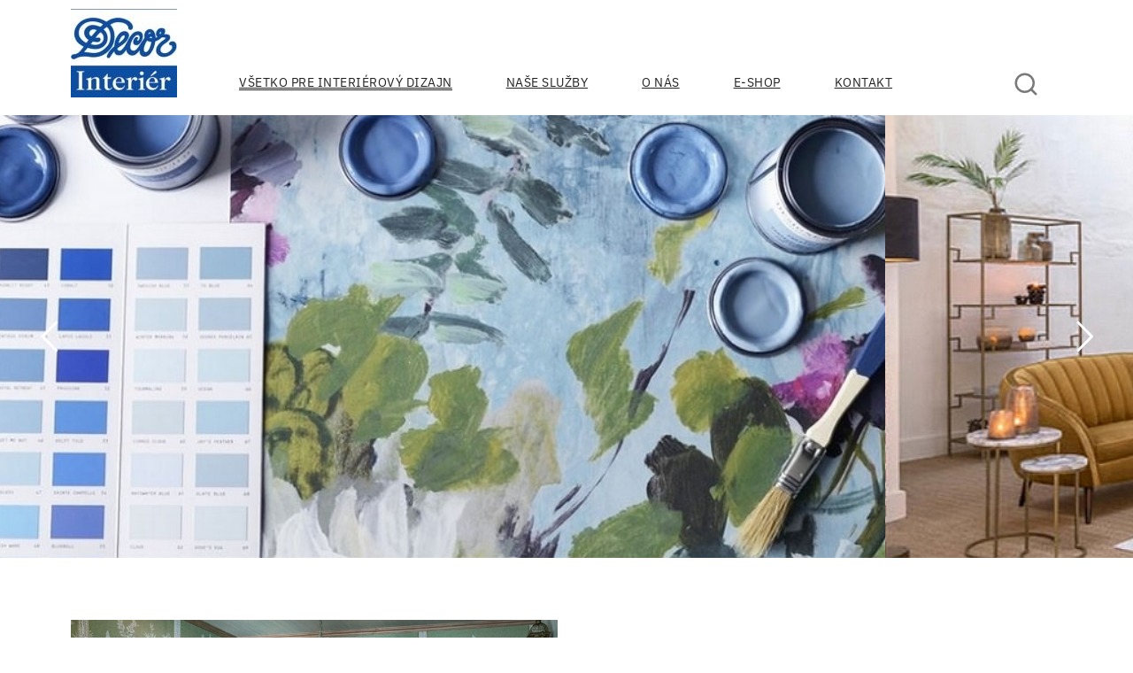

--- FILE ---
content_type: text/html; charset=UTF-8
request_url: https://www.decorinterier.sk/vsetko-pre-interierovy-dizajn/bytove-doplnky/
body_size: 22160
content:
<!DOCTYPE html>
<html lang="sk-SK">
    <head>
		<!-- Google tag (gtag.js) event -->
<script>
  gtag('event', 'conversion_event_contact', {
    // <event_parameters>
  });
</script>
		<meta name="google-site-verification" content="FQdSUgf33LIKdfupEcvwCBNyCDb3tcEZE6BlE-6DUx8" />
        <meta charset="UTF-8">
        <meta name="viewport" content="width=device-width, initial-scale=1">
        <meta http-equiv="X-UA-Compatible" content="ie=edge">
		<meta name="google-site-verification" content="FQdSUgf33LIKdfupEcvwCBNyCDb3tcEZE6BlE-6DUx8" />
        <meta name='robots' content='index, follow, max-image-preview:large, max-snippet:-1, max-video-preview:-1' />

<!-- Google Tag Manager for WordPress by gtm4wp.com -->
<script data-cfasync="false" data-pagespeed-no-defer>
	var gtm4wp_datalayer_name = "dataLayer";
	var dataLayer = dataLayer || [];
</script>
<!-- End Google Tag Manager for WordPress by gtm4wp.com -->
	<!-- This site is optimized with the Yoast SEO plugin v22.9 - https://yoast.com/wordpress/plugins/seo/ -->
	<title>Bytové doplnky - Decor Interier</title>
	<meta name="description" content="Dizajnové bytové doplnky a interiérové farby dotvoria štýl a atmosféru interiéru. Sú ako čerešnička na torte. Pár správnych kúskov dodá interiéru šmrnc." />
	<link rel="canonical" href="https://www.decorinterier.sk/vsetko-pre-interierovy-dizajn/bytove-doplnky/" />
	<meta property="og:locale" content="sk_SK" />
	<meta property="og:type" content="article" />
	<meta property="og:title" content="Bytové doplnky - Decor Interier" />
	<meta property="og:description" content="Dizajnové bytové doplnky a interiérové farby dotvoria štýl a atmosféru interiéru. Sú ako čerešnička na torte. Pár správnych kúskov dodá interiéru šmrnc." />
	<meta property="og:url" content="https://www.decorinterier.sk/vsetko-pre-interierovy-dizajn/bytove-doplnky/" />
	<meta property="og:site_name" content="Decor Interier" />
	<meta property="article:modified_time" content="2024-03-06T10:23:12+00:00" />
	<meta property="og:image" content="https://www.decorinterier.sk/wp-content/uploads/2018/11/DC-logo.jpg" />
	<meta name="twitter:card" content="summary_large_image" />
	<meta name="twitter:label1" content="Predpokladaný čas čítania" />
	<meta name="twitter:data1" content="8 minút" />
	<script type="application/ld+json" class="yoast-schema-graph">{"@context":"https://schema.org","@graph":[{"@type":"WebPage","@id":"https://www.decorinterier.sk/vsetko-pre-interierovy-dizajn/bytove-doplnky/","url":"https://www.decorinterier.sk/vsetko-pre-interierovy-dizajn/bytove-doplnky/","name":"Bytové doplnky - Decor Interier","isPartOf":{"@id":"https://www.decorinterier.sk/#website"},"primaryImageOfPage":{"@id":"https://www.decorinterier.sk/vsetko-pre-interierovy-dizajn/bytove-doplnky/#primaryimage"},"image":{"@id":"https://www.decorinterier.sk/vsetko-pre-interierovy-dizajn/bytove-doplnky/#primaryimage"},"thumbnailUrl":"https://www.decorinterier.sk/wp-content/uploads/2018/11/DC-logo.jpg","datePublished":"2018-11-19T14:03:41+00:00","dateModified":"2024-03-06T10:23:12+00:00","description":"Dizajnové bytové doplnky a interiérové farby dotvoria štýl a atmosféru interiéru. Sú ako čerešnička na torte. Pár správnych kúskov dodá interiéru šmrnc.","breadcrumb":{"@id":"https://www.decorinterier.sk/vsetko-pre-interierovy-dizajn/bytove-doplnky/#breadcrumb"},"inLanguage":"sk-SK","potentialAction":[{"@type":"ReadAction","target":["https://www.decorinterier.sk/vsetko-pre-interierovy-dizajn/bytove-doplnky/"]}]},{"@type":"ImageObject","inLanguage":"sk-SK","@id":"https://www.decorinterier.sk/vsetko-pre-interierovy-dizajn/bytove-doplnky/#primaryimage","url":"https://www.decorinterier.sk/wp-content/uploads/2018/11/DC-logo.jpg","contentUrl":"https://www.decorinterier.sk/wp-content/uploads/2018/11/DC-logo.jpg","width":120,"height":100,"caption":"interiérové štúdio Decor Interiér"},{"@type":"BreadcrumbList","@id":"https://www.decorinterier.sk/vsetko-pre-interierovy-dizajn/bytove-doplnky/#breadcrumb","itemListElement":[{"@type":"ListItem","position":1,"name":"Home","item":"https://www.decorinterier.sk/"},{"@type":"ListItem","position":2,"name":"Všetko pre interiérový dizajn","item":"https://www.decorinterier.sk/vsetko-pre-interierovy-dizajn/"},{"@type":"ListItem","position":3,"name":"Bytové doplnky"}]},{"@type":"WebSite","@id":"https://www.decorinterier.sk/#website","url":"https://www.decorinterier.sk/","name":"Decor Interier","description":"Váš špecialista na interérový dizajn","publisher":{"@id":"https://www.decorinterier.sk/#organization"},"potentialAction":[{"@type":"SearchAction","target":{"@type":"EntryPoint","urlTemplate":"https://www.decorinterier.sk/?s={search_term_string}"},"query-input":"required name=search_term_string"}],"inLanguage":"sk-SK"},{"@type":"Organization","@id":"https://www.decorinterier.sk/#organization","name":"Štúdio Decor Interiér","url":"https://www.decorinterier.sk/","logo":{"@type":"ImageObject","inLanguage":"sk-SK","@id":"https://www.decorinterier.sk/#/schema/logo/image/","url":"https://www.decorinterier.sk/wp-content/uploads/2018/11/DC-logo.jpg","contentUrl":"https://www.decorinterier.sk/wp-content/uploads/2018/11/DC-logo.jpg","width":120,"height":100,"caption":"Štúdio Decor Interiér"},"image":{"@id":"https://www.decorinterier.sk/#/schema/logo/image/"}}]}</script>
	<!-- / Yoast SEO plugin. -->


<link rel='dns-prefetch' href='//fonts.googleapis.com' />
<link href='https://fonts.gstatic.com' crossorigin rel='preconnect' />
<link rel="alternate" type="application/rss+xml" title="RSS kanál: Decor Interier &raquo;" href="https://www.decorinterier.sk/feed/" />
<link rel="alternate" type="application/rss+xml" title="RSS kanál komentárov webu Decor Interier &raquo;" href="https://www.decorinterier.sk/comments/feed/" />
<script type="text/javascript">
/* <![CDATA[ */
window._wpemojiSettings = {"baseUrl":"https:\/\/s.w.org\/images\/core\/emoji\/14.0.0\/72x72\/","ext":".png","svgUrl":"https:\/\/s.w.org\/images\/core\/emoji\/14.0.0\/svg\/","svgExt":".svg","source":{"concatemoji":"https:\/\/www.decorinterier.sk\/wp-includes\/js\/wp-emoji-release.min.js?ver=6.4.7"}};
/*! This file is auto-generated */
!function(i,n){var o,s,e;function c(e){try{var t={supportTests:e,timestamp:(new Date).valueOf()};sessionStorage.setItem(o,JSON.stringify(t))}catch(e){}}function p(e,t,n){e.clearRect(0,0,e.canvas.width,e.canvas.height),e.fillText(t,0,0);var t=new Uint32Array(e.getImageData(0,0,e.canvas.width,e.canvas.height).data),r=(e.clearRect(0,0,e.canvas.width,e.canvas.height),e.fillText(n,0,0),new Uint32Array(e.getImageData(0,0,e.canvas.width,e.canvas.height).data));return t.every(function(e,t){return e===r[t]})}function u(e,t,n){switch(t){case"flag":return n(e,"\ud83c\udff3\ufe0f\u200d\u26a7\ufe0f","\ud83c\udff3\ufe0f\u200b\u26a7\ufe0f")?!1:!n(e,"\ud83c\uddfa\ud83c\uddf3","\ud83c\uddfa\u200b\ud83c\uddf3")&&!n(e,"\ud83c\udff4\udb40\udc67\udb40\udc62\udb40\udc65\udb40\udc6e\udb40\udc67\udb40\udc7f","\ud83c\udff4\u200b\udb40\udc67\u200b\udb40\udc62\u200b\udb40\udc65\u200b\udb40\udc6e\u200b\udb40\udc67\u200b\udb40\udc7f");case"emoji":return!n(e,"\ud83e\udef1\ud83c\udffb\u200d\ud83e\udef2\ud83c\udfff","\ud83e\udef1\ud83c\udffb\u200b\ud83e\udef2\ud83c\udfff")}return!1}function f(e,t,n){var r="undefined"!=typeof WorkerGlobalScope&&self instanceof WorkerGlobalScope?new OffscreenCanvas(300,150):i.createElement("canvas"),a=r.getContext("2d",{willReadFrequently:!0}),o=(a.textBaseline="top",a.font="600 32px Arial",{});return e.forEach(function(e){o[e]=t(a,e,n)}),o}function t(e){var t=i.createElement("script");t.src=e,t.defer=!0,i.head.appendChild(t)}"undefined"!=typeof Promise&&(o="wpEmojiSettingsSupports",s=["flag","emoji"],n.supports={everything:!0,everythingExceptFlag:!0},e=new Promise(function(e){i.addEventListener("DOMContentLoaded",e,{once:!0})}),new Promise(function(t){var n=function(){try{var e=JSON.parse(sessionStorage.getItem(o));if("object"==typeof e&&"number"==typeof e.timestamp&&(new Date).valueOf()<e.timestamp+604800&&"object"==typeof e.supportTests)return e.supportTests}catch(e){}return null}();if(!n){if("undefined"!=typeof Worker&&"undefined"!=typeof OffscreenCanvas&&"undefined"!=typeof URL&&URL.createObjectURL&&"undefined"!=typeof Blob)try{var e="postMessage("+f.toString()+"("+[JSON.stringify(s),u.toString(),p.toString()].join(",")+"));",r=new Blob([e],{type:"text/javascript"}),a=new Worker(URL.createObjectURL(r),{name:"wpTestEmojiSupports"});return void(a.onmessage=function(e){c(n=e.data),a.terminate(),t(n)})}catch(e){}c(n=f(s,u,p))}t(n)}).then(function(e){for(var t in e)n.supports[t]=e[t],n.supports.everything=n.supports.everything&&n.supports[t],"flag"!==t&&(n.supports.everythingExceptFlag=n.supports.everythingExceptFlag&&n.supports[t]);n.supports.everythingExceptFlag=n.supports.everythingExceptFlag&&!n.supports.flag,n.DOMReady=!1,n.readyCallback=function(){n.DOMReady=!0}}).then(function(){return e}).then(function(){var e;n.supports.everything||(n.readyCallback(),(e=n.source||{}).concatemoji?t(e.concatemoji):e.wpemoji&&e.twemoji&&(t(e.twemoji),t(e.wpemoji)))}))}((window,document),window._wpemojiSettings);
/* ]]> */
</script>
<style id='wp-emoji-styles-inline-css' type='text/css'>

	img.wp-smiley, img.emoji {
		display: inline !important;
		border: none !important;
		box-shadow: none !important;
		height: 1em !important;
		width: 1em !important;
		margin: 0 0.07em !important;
		vertical-align: -0.1em !important;
		background: none !important;
		padding: 0 !important;
	}
</style>
<link rel='stylesheet' id='wp-block-library-css' href='https://www.decorinterier.sk/wp-includes/css/dist/block-library/style.min.css?ver=6.4.7' type='text/css' media='all' />
<style id='classic-theme-styles-inline-css' type='text/css'>
/*! This file is auto-generated */
.wp-block-button__link{color:#fff;background-color:#32373c;border-radius:9999px;box-shadow:none;text-decoration:none;padding:calc(.667em + 2px) calc(1.333em + 2px);font-size:1.125em}.wp-block-file__button{background:#32373c;color:#fff;text-decoration:none}
</style>
<style id='global-styles-inline-css' type='text/css'>
body{--wp--preset--color--black: #000000;--wp--preset--color--cyan-bluish-gray: #abb8c3;--wp--preset--color--white: #ffffff;--wp--preset--color--pale-pink: #f78da7;--wp--preset--color--vivid-red: #cf2e2e;--wp--preset--color--luminous-vivid-orange: #ff6900;--wp--preset--color--luminous-vivid-amber: #fcb900;--wp--preset--color--light-green-cyan: #7bdcb5;--wp--preset--color--vivid-green-cyan: #00d084;--wp--preset--color--pale-cyan-blue: #8ed1fc;--wp--preset--color--vivid-cyan-blue: #0693e3;--wp--preset--color--vivid-purple: #9b51e0;--wp--preset--gradient--vivid-cyan-blue-to-vivid-purple: linear-gradient(135deg,rgba(6,147,227,1) 0%,rgb(155,81,224) 100%);--wp--preset--gradient--light-green-cyan-to-vivid-green-cyan: linear-gradient(135deg,rgb(122,220,180) 0%,rgb(0,208,130) 100%);--wp--preset--gradient--luminous-vivid-amber-to-luminous-vivid-orange: linear-gradient(135deg,rgba(252,185,0,1) 0%,rgba(255,105,0,1) 100%);--wp--preset--gradient--luminous-vivid-orange-to-vivid-red: linear-gradient(135deg,rgba(255,105,0,1) 0%,rgb(207,46,46) 100%);--wp--preset--gradient--very-light-gray-to-cyan-bluish-gray: linear-gradient(135deg,rgb(238,238,238) 0%,rgb(169,184,195) 100%);--wp--preset--gradient--cool-to-warm-spectrum: linear-gradient(135deg,rgb(74,234,220) 0%,rgb(151,120,209) 20%,rgb(207,42,186) 40%,rgb(238,44,130) 60%,rgb(251,105,98) 80%,rgb(254,248,76) 100%);--wp--preset--gradient--blush-light-purple: linear-gradient(135deg,rgb(255,206,236) 0%,rgb(152,150,240) 100%);--wp--preset--gradient--blush-bordeaux: linear-gradient(135deg,rgb(254,205,165) 0%,rgb(254,45,45) 50%,rgb(107,0,62) 100%);--wp--preset--gradient--luminous-dusk: linear-gradient(135deg,rgb(255,203,112) 0%,rgb(199,81,192) 50%,rgb(65,88,208) 100%);--wp--preset--gradient--pale-ocean: linear-gradient(135deg,rgb(255,245,203) 0%,rgb(182,227,212) 50%,rgb(51,167,181) 100%);--wp--preset--gradient--electric-grass: linear-gradient(135deg,rgb(202,248,128) 0%,rgb(113,206,126) 100%);--wp--preset--gradient--midnight: linear-gradient(135deg,rgb(2,3,129) 0%,rgb(40,116,252) 100%);--wp--preset--font-size--small: 13px;--wp--preset--font-size--medium: 20px;--wp--preset--font-size--large: 36px;--wp--preset--font-size--x-large: 42px;--wp--preset--spacing--20: 0.44rem;--wp--preset--spacing--30: 0.67rem;--wp--preset--spacing--40: 1rem;--wp--preset--spacing--50: 1.5rem;--wp--preset--spacing--60: 2.25rem;--wp--preset--spacing--70: 3.38rem;--wp--preset--spacing--80: 5.06rem;--wp--preset--shadow--natural: 6px 6px 9px rgba(0, 0, 0, 0.2);--wp--preset--shadow--deep: 12px 12px 50px rgba(0, 0, 0, 0.4);--wp--preset--shadow--sharp: 6px 6px 0px rgba(0, 0, 0, 0.2);--wp--preset--shadow--outlined: 6px 6px 0px -3px rgba(255, 255, 255, 1), 6px 6px rgba(0, 0, 0, 1);--wp--preset--shadow--crisp: 6px 6px 0px rgba(0, 0, 0, 1);}:where(.is-layout-flex){gap: 0.5em;}:where(.is-layout-grid){gap: 0.5em;}body .is-layout-flow > .alignleft{float: left;margin-inline-start: 0;margin-inline-end: 2em;}body .is-layout-flow > .alignright{float: right;margin-inline-start: 2em;margin-inline-end: 0;}body .is-layout-flow > .aligncenter{margin-left: auto !important;margin-right: auto !important;}body .is-layout-constrained > .alignleft{float: left;margin-inline-start: 0;margin-inline-end: 2em;}body .is-layout-constrained > .alignright{float: right;margin-inline-start: 2em;margin-inline-end: 0;}body .is-layout-constrained > .aligncenter{margin-left: auto !important;margin-right: auto !important;}body .is-layout-constrained > :where(:not(.alignleft):not(.alignright):not(.alignfull)){max-width: var(--wp--style--global--content-size);margin-left: auto !important;margin-right: auto !important;}body .is-layout-constrained > .alignwide{max-width: var(--wp--style--global--wide-size);}body .is-layout-flex{display: flex;}body .is-layout-flex{flex-wrap: wrap;align-items: center;}body .is-layout-flex > *{margin: 0;}body .is-layout-grid{display: grid;}body .is-layout-grid > *{margin: 0;}:where(.wp-block-columns.is-layout-flex){gap: 2em;}:where(.wp-block-columns.is-layout-grid){gap: 2em;}:where(.wp-block-post-template.is-layout-flex){gap: 1.25em;}:where(.wp-block-post-template.is-layout-grid){gap: 1.25em;}.has-black-color{color: var(--wp--preset--color--black) !important;}.has-cyan-bluish-gray-color{color: var(--wp--preset--color--cyan-bluish-gray) !important;}.has-white-color{color: var(--wp--preset--color--white) !important;}.has-pale-pink-color{color: var(--wp--preset--color--pale-pink) !important;}.has-vivid-red-color{color: var(--wp--preset--color--vivid-red) !important;}.has-luminous-vivid-orange-color{color: var(--wp--preset--color--luminous-vivid-orange) !important;}.has-luminous-vivid-amber-color{color: var(--wp--preset--color--luminous-vivid-amber) !important;}.has-light-green-cyan-color{color: var(--wp--preset--color--light-green-cyan) !important;}.has-vivid-green-cyan-color{color: var(--wp--preset--color--vivid-green-cyan) !important;}.has-pale-cyan-blue-color{color: var(--wp--preset--color--pale-cyan-blue) !important;}.has-vivid-cyan-blue-color{color: var(--wp--preset--color--vivid-cyan-blue) !important;}.has-vivid-purple-color{color: var(--wp--preset--color--vivid-purple) !important;}.has-black-background-color{background-color: var(--wp--preset--color--black) !important;}.has-cyan-bluish-gray-background-color{background-color: var(--wp--preset--color--cyan-bluish-gray) !important;}.has-white-background-color{background-color: var(--wp--preset--color--white) !important;}.has-pale-pink-background-color{background-color: var(--wp--preset--color--pale-pink) !important;}.has-vivid-red-background-color{background-color: var(--wp--preset--color--vivid-red) !important;}.has-luminous-vivid-orange-background-color{background-color: var(--wp--preset--color--luminous-vivid-orange) !important;}.has-luminous-vivid-amber-background-color{background-color: var(--wp--preset--color--luminous-vivid-amber) !important;}.has-light-green-cyan-background-color{background-color: var(--wp--preset--color--light-green-cyan) !important;}.has-vivid-green-cyan-background-color{background-color: var(--wp--preset--color--vivid-green-cyan) !important;}.has-pale-cyan-blue-background-color{background-color: var(--wp--preset--color--pale-cyan-blue) !important;}.has-vivid-cyan-blue-background-color{background-color: var(--wp--preset--color--vivid-cyan-blue) !important;}.has-vivid-purple-background-color{background-color: var(--wp--preset--color--vivid-purple) !important;}.has-black-border-color{border-color: var(--wp--preset--color--black) !important;}.has-cyan-bluish-gray-border-color{border-color: var(--wp--preset--color--cyan-bluish-gray) !important;}.has-white-border-color{border-color: var(--wp--preset--color--white) !important;}.has-pale-pink-border-color{border-color: var(--wp--preset--color--pale-pink) !important;}.has-vivid-red-border-color{border-color: var(--wp--preset--color--vivid-red) !important;}.has-luminous-vivid-orange-border-color{border-color: var(--wp--preset--color--luminous-vivid-orange) !important;}.has-luminous-vivid-amber-border-color{border-color: var(--wp--preset--color--luminous-vivid-amber) !important;}.has-light-green-cyan-border-color{border-color: var(--wp--preset--color--light-green-cyan) !important;}.has-vivid-green-cyan-border-color{border-color: var(--wp--preset--color--vivid-green-cyan) !important;}.has-pale-cyan-blue-border-color{border-color: var(--wp--preset--color--pale-cyan-blue) !important;}.has-vivid-cyan-blue-border-color{border-color: var(--wp--preset--color--vivid-cyan-blue) !important;}.has-vivid-purple-border-color{border-color: var(--wp--preset--color--vivid-purple) !important;}.has-vivid-cyan-blue-to-vivid-purple-gradient-background{background: var(--wp--preset--gradient--vivid-cyan-blue-to-vivid-purple) !important;}.has-light-green-cyan-to-vivid-green-cyan-gradient-background{background: var(--wp--preset--gradient--light-green-cyan-to-vivid-green-cyan) !important;}.has-luminous-vivid-amber-to-luminous-vivid-orange-gradient-background{background: var(--wp--preset--gradient--luminous-vivid-amber-to-luminous-vivid-orange) !important;}.has-luminous-vivid-orange-to-vivid-red-gradient-background{background: var(--wp--preset--gradient--luminous-vivid-orange-to-vivid-red) !important;}.has-very-light-gray-to-cyan-bluish-gray-gradient-background{background: var(--wp--preset--gradient--very-light-gray-to-cyan-bluish-gray) !important;}.has-cool-to-warm-spectrum-gradient-background{background: var(--wp--preset--gradient--cool-to-warm-spectrum) !important;}.has-blush-light-purple-gradient-background{background: var(--wp--preset--gradient--blush-light-purple) !important;}.has-blush-bordeaux-gradient-background{background: var(--wp--preset--gradient--blush-bordeaux) !important;}.has-luminous-dusk-gradient-background{background: var(--wp--preset--gradient--luminous-dusk) !important;}.has-pale-ocean-gradient-background{background: var(--wp--preset--gradient--pale-ocean) !important;}.has-electric-grass-gradient-background{background: var(--wp--preset--gradient--electric-grass) !important;}.has-midnight-gradient-background{background: var(--wp--preset--gradient--midnight) !important;}.has-small-font-size{font-size: var(--wp--preset--font-size--small) !important;}.has-medium-font-size{font-size: var(--wp--preset--font-size--medium) !important;}.has-large-font-size{font-size: var(--wp--preset--font-size--large) !important;}.has-x-large-font-size{font-size: var(--wp--preset--font-size--x-large) !important;}
.wp-block-navigation a:where(:not(.wp-element-button)){color: inherit;}
:where(.wp-block-post-template.is-layout-flex){gap: 1.25em;}:where(.wp-block-post-template.is-layout-grid){gap: 1.25em;}
:where(.wp-block-columns.is-layout-flex){gap: 2em;}:where(.wp-block-columns.is-layout-grid){gap: 2em;}
.wp-block-pullquote{font-size: 1.5em;line-height: 1.6;}
</style>
<link rel='stylesheet' id='contact-form-7-css' href='https://www.decorinterier.sk/wp-content/plugins/contact-form-7/includes/css/styles.css?ver=5.8.6' type='text/css' media='all' />
<link rel='stylesheet' id='rs-plugin-settings-css' href='https://www.decorinterier.sk/wp-content/plugins/revslider/public/assets/css/rs6.css?ver=6.2.1' type='text/css' media='all' />
<style id='rs-plugin-settings-inline-css' type='text/css'>
#rs-demo-id {}
</style>
<link rel='stylesheet' id='woocommerce-layout-css' href='https://www.decorinterier.sk/wp-content/plugins/woocommerce/assets/css/woocommerce-layout.css?ver=9.0.3' type='text/css' media='all' />
<link rel='stylesheet' id='woocommerce-smallscreen-css' href='https://www.decorinterier.sk/wp-content/plugins/woocommerce/assets/css/woocommerce-smallscreen.css?ver=9.0.3' type='text/css' media='only screen and (max-width: 768px)' />
<link rel='stylesheet' id='woocommerce-general-css' href='https://www.decorinterier.sk/wp-content/plugins/woocommerce/assets/css/woocommerce.css?ver=9.0.3' type='text/css' media='all' />
<style id='woocommerce-inline-inline-css' type='text/css'>
.woocommerce form .form-row .required { visibility: visible; }
</style>
<link rel='stylesheet' id='neuron-style-css' href='https://www.decorinterier.sk/wp-content/plugins/neuron-core-arkhitekton//assets/styles/style.css?ver=1.2.0' type='text/css' media='all' />
<style id='neuron-style-inline-css' type='text/css'>

            @font-face {
                font-family: "";
                src: url();
                font-weight: normal;
                font-style: normal;
            }
         
            @font-face {
                font-family: "";
                src: url();
                font-weight: normal;
                font-style: normal;
            }
        
</style>
<link rel='stylesheet' id='arkhitekton-main-style-css' href='https://www.decorinterier.sk/wp-content/themes/arkhitekton/assets/styles/arkhitekton.css?ver=1.1.5' type='text/css' media='all' />
<link rel='stylesheet' id='magnific-popup-css' href='https://www.decorinterier.sk/wp-content/themes/arkhitekton/assets/styles/magnific-popup.css?ver=1.1.5' type='text/css' media='all' />
<link rel='stylesheet' id='owl-carousel-css' href='https://www.decorinterier.sk/wp-content/themes/arkhitekton/assets/styles/owl.carousel.min.css?ver=1.1.5' type='text/css' media='all' />
<link rel='stylesheet' id='perfect-scrollbar-css' href='https://www.decorinterier.sk/wp-content/themes/arkhitekton/assets/styles/perfect-scrollbar.css?ver=1.1.5' type='text/css' media='all' />
<link rel='stylesheet' id='arkhitekton-wp-style-css' href='https://www.decorinterier.sk/wp-content/themes/arkhitekton/style.css?ver=6.4.7' type='text/css' media='all' />
<link rel='stylesheet' id='arkhitekton-fonts-css' href='//fonts.googleapis.com/css?family=Poppins%3A300%2C400%2C400i%2C500%2C600&#038;ver=1.1.5' type='text/css' media='all' />
<link rel='stylesheet' id='elementor-icons-css' href='https://www.decorinterier.sk/wp-content/plugins/elementor/assets/lib/eicons/css/elementor-icons.min.css?ver=5.12.0' type='text/css' media='all' />
<link rel='stylesheet' id='elementor-frontend-legacy-css' href='https://www.decorinterier.sk/wp-content/plugins/elementor/assets/css/frontend-legacy.min.css?ver=3.4.4' type='text/css' media='all' />
<link rel='stylesheet' id='elementor-frontend-css' href='https://www.decorinterier.sk/wp-content/plugins/elementor/assets/css/frontend.min.css?ver=3.4.4' type='text/css' media='all' />
<style id='elementor-frontend-inline-css' type='text/css'>
@font-face{font-family:eicons;src:url(https://www.decorinterier.sk/wp-content/plugins/elementor/assets/lib/eicons/fonts/eicons.eot?5.10.0);src:url(https://www.decorinterier.sk/wp-content/plugins/elementor/assets/lib/eicons/fonts/eicons.eot?5.10.0#iefix) format("embedded-opentype"),url(https://www.decorinterier.sk/wp-content/plugins/elementor/assets/lib/eicons/fonts/eicons.woff2?5.10.0) format("woff2"),url(https://www.decorinterier.sk/wp-content/plugins/elementor/assets/lib/eicons/fonts/eicons.woff?5.10.0) format("woff"),url(https://www.decorinterier.sk/wp-content/plugins/elementor/assets/lib/eicons/fonts/eicons.ttf?5.10.0) format("truetype"),url(https://www.decorinterier.sk/wp-content/plugins/elementor/assets/lib/eicons/fonts/eicons.svg?5.10.0#eicon) format("svg");font-weight:400;font-style:normal}
</style>
<link rel='stylesheet' id='elementor-post-1122-css' href='https://www.decorinterier.sk/wp-content/uploads/elementor/css/post-1122.css?ver=1632303639' type='text/css' media='all' />
<link rel='stylesheet' id='elementor-global-css' href='https://www.decorinterier.sk/wp-content/uploads/elementor/css/global.css?ver=1708452981' type='text/css' media='all' />
<link rel='stylesheet' id='elementor-post-42-css' href='https://www.decorinterier.sk/wp-content/uploads/elementor/css/post-42.css?ver=1709720596' type='text/css' media='all' />
<link rel='stylesheet' id='google-fonts-1-css' href='https://fonts.googleapis.com/css?family=Poppins%3A100%2C100italic%2C200%2C200italic%2C300%2C300italic%2C400%2C400italic%2C500%2C500italic%2C600%2C600italic%2C700%2C700italic%2C800%2C800italic%2C900%2C900italic&#038;display=auto&#038;subset=latin-ext&#038;ver=6.4.7' type='text/css' media='all' />
<link rel='stylesheet' id='elementor-icons-shared-0-css' href='https://www.decorinterier.sk/wp-content/plugins/elementor/assets/lib/font-awesome/css/fontawesome.min.css?ver=5.15.3' type='text/css' media='all' />
<link rel='stylesheet' id='elementor-icons-fa-brands-css' href='https://www.decorinterier.sk/wp-content/plugins/elementor/assets/lib/font-awesome/css/brands.min.css?ver=5.15.3' type='text/css' media='all' />
<script type="text/javascript" src="https://www.decorinterier.sk/wp-includes/js/jquery/jquery.min.js?ver=3.7.1" id="jquery-core-js"></script>
<script type="text/javascript" src="https://www.decorinterier.sk/wp-includes/js/jquery/jquery-migrate.min.js?ver=3.4.1" id="jquery-migrate-js"></script>
<script type="text/javascript" src="https://www.decorinterier.sk/wp-content/plugins/revslider/public/assets/js/rbtools.min.js?ver=6.0" id="tp-tools-js"></script>
<script type="text/javascript" src="https://www.decorinterier.sk/wp-content/plugins/revslider/public/assets/js/rs6.min.js?ver=6.2.1" id="revmin-js"></script>
<script type="text/javascript" src="https://www.decorinterier.sk/wp-content/plugins/woocommerce/assets/js/jquery-blockui/jquery.blockUI.min.js?ver=2.7.0-wc.9.0.3" id="jquery-blockui-js" defer="defer" data-wp-strategy="defer"></script>
<script type="text/javascript" id="wc-add-to-cart-js-extra">
/* <![CDATA[ */
var wc_add_to_cart_params = {"ajax_url":"\/wp-admin\/admin-ajax.php","wc_ajax_url":"\/?wc-ajax=%%endpoint%%","i18n_view_cart":"Zobrazi\u0165 ko\u0161\u00edk","cart_url":"https:\/\/www.decorinterier.sk\/e-shop\/kosik\/","is_cart":"","cart_redirect_after_add":"no"};
/* ]]> */
</script>
<script type="text/javascript" src="https://www.decorinterier.sk/wp-content/plugins/woocommerce/assets/js/frontend/add-to-cart.min.js?ver=9.0.3" id="wc-add-to-cart-js" defer="defer" data-wp-strategy="defer"></script>
<script type="text/javascript" src="https://www.decorinterier.sk/wp-content/plugins/woocommerce/assets/js/js-cookie/js.cookie.min.js?ver=2.1.4-wc.9.0.3" id="js-cookie-js" defer="defer" data-wp-strategy="defer"></script>
<script type="text/javascript" id="woocommerce-js-extra">
/* <![CDATA[ */
var woocommerce_params = {"ajax_url":"\/wp-admin\/admin-ajax.php","wc_ajax_url":"\/?wc-ajax=%%endpoint%%"};
/* ]]> */
</script>
<script type="text/javascript" src="https://www.decorinterier.sk/wp-content/plugins/woocommerce/assets/js/frontend/woocommerce.min.js?ver=9.0.3" id="woocommerce-js" defer="defer" data-wp-strategy="defer"></script>
<link rel="https://api.w.org/" href="https://www.decorinterier.sk/wp-json/" /><link rel="alternate" type="application/json" href="https://www.decorinterier.sk/wp-json/wp/v2/pages/42" /><link rel="EditURI" type="application/rsd+xml" title="RSD" href="https://www.decorinterier.sk/xmlrpc.php?rsd" />
<meta name="generator" content="WordPress 6.4.7" />
<meta name="generator" content="WooCommerce 9.0.3" />
<link rel='shortlink' href='https://www.decorinterier.sk/?p=42' />
<link rel="alternate" type="application/json+oembed" href="https://www.decorinterier.sk/wp-json/oembed/1.0/embed?url=https%3A%2F%2Fwww.decorinterier.sk%2Fvsetko-pre-interierovy-dizajn%2Fbytove-doplnky%2F" />
<link rel="alternate" type="text/xml+oembed" href="https://www.decorinterier.sk/wp-json/oembed/1.0/embed?url=https%3A%2F%2Fwww.decorinterier.sk%2Fvsetko-pre-interierovy-dizajn%2Fbytove-doplnky%2F&#038;format=xml" />

<!-- Google Tag Manager for WordPress by gtm4wp.com -->
<!-- GTM Container placement set to automatic -->
<script data-cfasync="false" data-pagespeed-no-defer>
	var dataLayer_content = {"pagePostType":"page","pagePostType2":"single-page","pagePostAuthor":"Laris"};
	dataLayer.push( dataLayer_content );
</script>
<script data-cfasync="false">
(function(w,d,s,l,i){w[l]=w[l]||[];w[l].push({'gtm.start':
new Date().getTime(),event:'gtm.js'});var f=d.getElementsByTagName(s)[0],
j=d.createElement(s),dl=l!='dataLayer'?'&l='+l:'';j.async=true;j.src=
'//www.googletagmanager.com/gtm.js?id='+i+dl;f.parentNode.insertBefore(j,f);
})(window,document,'script','dataLayer','GTM-WDQJTVNN');
</script>
<!-- End Google Tag Manager -->
<!-- End Google Tag Manager for WordPress by gtm4wp.com -->	<noscript><style>.woocommerce-product-gallery{ opacity: 1 !important; }</style></noscript>
	<meta name="generator" content="Powered by Slider Revolution 6.2.1 - responsive, Mobile-Friendly Slider Plugin for WordPress with comfortable drag and drop interface." />
<link rel="icon" href="https://www.decorinterier.sk/wp-content/uploads/2018/11/DC-logo-100x100.jpg" sizes="32x32" />
<link rel="icon" href="https://www.decorinterier.sk/wp-content/uploads/2018/11/DC-logo.jpg" sizes="192x192" />
<link rel="apple-touch-icon" href="https://www.decorinterier.sk/wp-content/uploads/2018/11/DC-logo.jpg" />
<meta name="msapplication-TileImage" content="https://www.decorinterier.sk/wp-content/uploads/2018/11/DC-logo.jpg" />
<script type="text/javascript">function setREVStartSize(e){			
			try {								
				var pw = document.getElementById(e.c).parentNode.offsetWidth,
					newh;
				pw = pw===0 || isNaN(pw) ? window.innerWidth : pw;
				e.tabw = e.tabw===undefined ? 0 : parseInt(e.tabw);
				e.thumbw = e.thumbw===undefined ? 0 : parseInt(e.thumbw);
				e.tabh = e.tabh===undefined ? 0 : parseInt(e.tabh);
				e.thumbh = e.thumbh===undefined ? 0 : parseInt(e.thumbh);
				e.tabhide = e.tabhide===undefined ? 0 : parseInt(e.tabhide);
				e.thumbhide = e.thumbhide===undefined ? 0 : parseInt(e.thumbhide);
				e.mh = e.mh===undefined || e.mh=="" || e.mh==="auto" ? 0 : parseInt(e.mh,0);		
				if(e.layout==="fullscreen" || e.l==="fullscreen") 						
					newh = Math.max(e.mh,window.innerHeight);				
				else{					
					e.gw = Array.isArray(e.gw) ? e.gw : [e.gw];
					for (var i in e.rl) if (e.gw[i]===undefined || e.gw[i]===0) e.gw[i] = e.gw[i-1];					
					e.gh = e.el===undefined || e.el==="" || (Array.isArray(e.el) && e.el.length==0)? e.gh : e.el;
					e.gh = Array.isArray(e.gh) ? e.gh : [e.gh];
					for (var i in e.rl) if (e.gh[i]===undefined || e.gh[i]===0) e.gh[i] = e.gh[i-1];
										
					var nl = new Array(e.rl.length),
						ix = 0,						
						sl;					
					e.tabw = e.tabhide>=pw ? 0 : e.tabw;
					e.thumbw = e.thumbhide>=pw ? 0 : e.thumbw;
					e.tabh = e.tabhide>=pw ? 0 : e.tabh;
					e.thumbh = e.thumbhide>=pw ? 0 : e.thumbh;					
					for (var i in e.rl) nl[i] = e.rl[i]<window.innerWidth ? 0 : e.rl[i];
					sl = nl[0];									
					for (var i in nl) if (sl>nl[i] && nl[i]>0) { sl = nl[i]; ix=i;}															
					var m = pw>(e.gw[ix]+e.tabw+e.thumbw) ? 1 : (pw-(e.tabw+e.thumbw)) / (e.gw[ix]);					

					newh =  (e.type==="carousel" && e.justify==="true" ? e.gh[ix] : (e.gh[ix] * m)) + (e.tabh + e.thumbh);
				}			
				
				if(window.rs_init_css===undefined) window.rs_init_css = document.head.appendChild(document.createElement("style"));					
				document.getElementById(e.c).height = newh;
				window.rs_init_css.innerHTML += "#"+e.c+"_wrapper { height: "+newh+"px }";				
			} catch(e){
				console.log("Failure at Presize of Slider:" + e)
			}					   
		  };</script>
<style id="kirki-inline-styles">h1, .h1, h2, .h2, h3, .h3, h4, .h4, h5, .h5, h6, .h6, b, strong, .m-nav-menu--horizontal ul.menu li.menu-item > a, .o-hero .o-hero__content .o-hero__content__title, input[type=submit], button, .button, .a-button, .o-breadcrumb .o-breadcrumb__list .o-breadcrumb__list__item, .o-comments .o-comments__area .o-comment .o-comment__details .o-comment__author-meta .comment-reply-link, .o-mini-cart .o-mini-cart__holder .o-mini-cart__holder__cart-list .o-mini-cart__holder__cart-list__item .o-mini-cart__holder__cart-list__item__meta .title, .o-mini-cart .o-mini-cart__total-holder .o-mini-cart__total-holder__total .price .amount, .tagcloud a, .woocommerce .o-product .m-product-summary .product_meta > span, .woocommerce .o-product .woocommerce-tabs ul.tabs li a, .woocommerce .o-product .woocommerce-tabs .woocommerce-Tabs-panel.woocommerce-Tabs-panel--additional_information table tr th, .a-woo-badge, .woocommerce .o-product .m-product-summary table.variations tr td label, .t-404 .o-hero .o-hero__content .o-hero__content__title h1{font-family:"IBM Plex Sans", Helvetica, Arial, sans-serif;}body, input, textarea, select, code, .woocommerce .o-product .m-product-summary .product_meta > span span, .woocommerce .o-product .m-product-summary .product_meta > span a{font-family:"IBM Plex Sans", Helvetica, Arial, sans-serif;}@font-face{font-display:swap;font-family:'IBM Plex Sans';font-style:normal;font-weight:400;font-stretch:normal;src:url(https://fonts.gstatic.com/l/font?kit=zYXGKVElMYYaJe8bpLHnCwDKr932-G7dytD-Dmu1swZSAXcomDVmadSD6llzAw&skey=db4d85f0f9937532&v=v23) format('woff');}</style>    </head>
    <body class="page-template-default page page-id-42 page-child parent-pageid-16 theme-arkhitekton woocommerce-no-js elementor-default elementor-kit-1122 elementor-page elementor-page-42">
        <div class="l-theme-wrapper">
                                    <div class="l-main-wrapper"><div class="l-main-wrapper__holder h-clearfix h-large-bottom-padding h-large-top-padding">
    <div class="container l-main-wrapper__inner">
        		<div data-elementor-type="wp-page" data-elementor-id="42" class="elementor elementor-42" data-elementor-settings="[]">
						<div class="elementor-inner">
							<div class="elementor-section-wrap">
							<section class="elementor-section elementor-top-section elementor-element elementor-element-d29436b elementor-section-boxed elementor-section-height-default elementor-section-height-default" data-id="d29436b" data-element_type="section">
						<div class="elementor-container elementor-column-gap-default">
							<div class="elementor-row">
					<div class="elementor-column elementor-col-25 elementor-top-column elementor-element elementor-element-5f5db901" data-id="5f5db901" data-element_type="column">
			<div class="elementor-column-wrap elementor-element-populated">
							<div class="elementor-widget-wrap">
						<div class="elementor-element elementor-element-234126 elementor-widget elementor-widget-neuron-site-logo" data-id="234126" data-element_type="widget" data-widget_type="neuron-site-logo.default">
				<div class="elementor-widget-container">
			<div class="neuron-logo d-flex justify-content-center"><a href=https://www.decorinterier.sk target="_self" ><img decoding="async" width="120" height="100" src="https://www.decorinterier.sk/wp-content/uploads/2018/11/DC-logo.jpg" class="attachment-full size-full" alt="interiérové štúdio Decor Interiér" /></a></div>		</div>
				</div>
						</div>
					</div>
		</div>
				<div class="elementor-column elementor-col-25 elementor-top-column elementor-element elementor-element-4a94f57" data-id="4a94f57" data-element_type="column">
			<div class="elementor-column-wrap elementor-element-populated">
							<div class="elementor-widget-wrap">
						<div class="elementor-element elementor-element-21467d5a m-nav-menu--breakpoint-yes m-nav-menu--breakpoint-mobile m-nav-menu--stretch elementor-widget elementor-widget-neuron-nav-menu" data-id="21467d5a" data-element_type="widget" data-widget_type="neuron-nav-menu.default">
				<div class="elementor-widget-container">
			<nav id="21467d5a" class="m-nav-menu--holder m-nav-menu--horizontal"><ul id="menu-hlavne-menu" class="menu"><li id="menu-item-33" class="menu-item menu-item-type-post_type menu-item-object-page current-page-ancestor current-menu-ancestor current-menu-parent current-page-parent current_page_parent current_page_ancestor menu-item-has-children m-mega-menu--two menu-item-33"><a href="https://www.decorinterier.sk/vsetko-pre-interierovy-dizajn/">Všetko pre interiérový dizajn</a>
<ul class="sub-menu">
	<li id="menu-item-64" class="menu-item menu-item-type-post_type menu-item-object-page m-mega-menu--two menu-item-64"><a href="https://www.decorinterier.sk/vsetko-pre-interierovy-dizajn/zaclony-zavesy-a-textilie/">Záclony, závesy a textílie</a></li>
	<li id="menu-item-72" class="menu-item menu-item-type-post_type menu-item-object-page m-mega-menu--two menu-item-72"><a href="https://www.decorinterier.sk/vsetko-pre-interierovy-dizajn/tapety-na-stenu/">Tapety</a></li>
	<li id="menu-item-71" class="menu-item menu-item-type-post_type menu-item-object-page m-mega-menu--two menu-item-71"><a href="https://www.decorinterier.sk/vsetko-pre-interierovy-dizajn/koberce/">Koberce</a></li>
	<li id="menu-item-68" class="menu-item menu-item-type-post_type menu-item-object-page m-mega-menu--two menu-item-68"><a href="https://www.decorinterier.sk/vsetko-pre-interierovy-dizajn/luxusny-nabytok/">Luxusný nábytok</a></li>
	<li id="menu-item-67" class="menu-item menu-item-type-post_type menu-item-object-page m-mega-menu--two menu-item-67"><a href="https://www.decorinterier.sk/vsetko-pre-interierovy-dizajn/garnize-systemy/">Garniže &#038; Závesné systémy</a></li>
	<li id="menu-item-69" class="menu-item menu-item-type-post_type menu-item-object-page m-mega-menu--two menu-item-69"><a href="https://www.decorinterier.sk/vsetko-pre-interierovy-dizajn/postelna-bielizen/">Posteľná bielizeň</a></li>
	<li id="menu-item-65" class="menu-item menu-item-type-post_type menu-item-object-page current-menu-item page_item page-item-42 current_page_item m-mega-menu--two menu-item-65"><a href="https://www.decorinterier.sk/vsetko-pre-interierovy-dizajn/bytove-doplnky/" aria-current="page">Bytové doplnky</a></li>
	<li id="menu-item-66" class="menu-item menu-item-type-post_type menu-item-object-page m-mega-menu--two menu-item-66"><a href="https://www.decorinterier.sk/vsetko-pre-interierovy-dizajn/zaluzie-a-rolety/">Žalúzie &#038; Rolety</a></li>
</ul>
</li>
<li id="menu-item-32" class="menu-item menu-item-type-post_type menu-item-object-page m-mega-menu--two menu-item-32"><a href="https://www.decorinterier.sk/nase-sluzby/">Naše služby</a></li>
<li id="menu-item-31" class="menu-item menu-item-type-post_type menu-item-object-page menu-item-has-children m-mega-menu--two menu-item-31"><a href="https://www.decorinterier.sk/o-nas/">O nás</a>
<ul class="sub-menu">
	<li id="menu-item-3165" class="menu-item menu-item-type-post_type menu-item-object-page m-mega-menu--two menu-item-3165"><a href="https://www.decorinterier.sk/realizacie-interieru/">Realizácie interiéru</a></li>
</ul>
</li>
<li id="menu-item-3327" class="menu-item menu-item-type-post_type menu-item-object-page m-mega-menu--two menu-item-3327"><a href="https://www.decorinterier.sk/vsetko-pre-interierovy-dizajn/e-shop/">E-shop</a></li>
<li id="menu-item-30" class="menu-item menu-item-type-post_type menu-item-object-page m-mega-menu--two menu-item-30"><a href="https://www.decorinterier.sk/kontakt/">Kontakt</a></li>
</ul></nav>		<div class="m-nav-menu--mobile-holder" id="21467d5a">
			<div class="m-nav-menu--mobile-icon-holder d-flex justify-content-center">
				<a href="#" class="m-nav-menu--mobile-icon d-inline-flex" id="m-nav-menu--mobile-icon">
					<svg style="enable-background:new 0 0 139 139;" width="42px" height="42px" version="1.1" viewBox="0 0 139 139" xml:space="preserve" xmlns="http://www.w3.org/2000/svg" xmlns:xlink="http://www.w3.org/1999/xlink"><line class="st0" x1="26.5" x2="112.5" y1="46.3" y2="46.3"/><line class="st0" id="XMLID_9_" x1="26.5" x2="112.5" y1="92.7" y2="92.7"/><line class="st0" id="XMLID_8_" x1="26.5" x2="112.5" y1="69.5" y2="69.5"/></svg>
				</a>
			</div>
			<div class="m-nav-menu--mobile">
				<nav class="l-primary-header--responsive__nav"><ul id="menu-hlavne-menu-1" class="menu"><li class="menu-item menu-item-type-post_type menu-item-object-page current-page-ancestor current-menu-ancestor current-menu-parent current-page-parent current_page_parent current_page_ancestor menu-item-has-children m-mega-menu--two menu-item-33"><a href="https://www.decorinterier.sk/vsetko-pre-interierovy-dizajn/">Všetko pre interiérový dizajn</a>
<ul class="sub-menu">
	<li class="menu-item menu-item-type-post_type menu-item-object-page m-mega-menu--two menu-item-64"><a href="https://www.decorinterier.sk/vsetko-pre-interierovy-dizajn/zaclony-zavesy-a-textilie/">Záclony, závesy a textílie</a></li>
	<li class="menu-item menu-item-type-post_type menu-item-object-page m-mega-menu--two menu-item-72"><a href="https://www.decorinterier.sk/vsetko-pre-interierovy-dizajn/tapety-na-stenu/">Tapety</a></li>
	<li class="menu-item menu-item-type-post_type menu-item-object-page m-mega-menu--two menu-item-71"><a href="https://www.decorinterier.sk/vsetko-pre-interierovy-dizajn/koberce/">Koberce</a></li>
	<li class="menu-item menu-item-type-post_type menu-item-object-page m-mega-menu--two menu-item-68"><a href="https://www.decorinterier.sk/vsetko-pre-interierovy-dizajn/luxusny-nabytok/">Luxusný nábytok</a></li>
	<li class="menu-item menu-item-type-post_type menu-item-object-page m-mega-menu--two menu-item-67"><a href="https://www.decorinterier.sk/vsetko-pre-interierovy-dizajn/garnize-systemy/">Garniže &#038; Závesné systémy</a></li>
	<li class="menu-item menu-item-type-post_type menu-item-object-page m-mega-menu--two menu-item-69"><a href="https://www.decorinterier.sk/vsetko-pre-interierovy-dizajn/postelna-bielizen/">Posteľná bielizeň</a></li>
	<li class="menu-item menu-item-type-post_type menu-item-object-page current-menu-item page_item page-item-42 current_page_item m-mega-menu--two menu-item-65"><a href="https://www.decorinterier.sk/vsetko-pre-interierovy-dizajn/bytove-doplnky/" aria-current="page">Bytové doplnky</a></li>
	<li class="menu-item menu-item-type-post_type menu-item-object-page m-mega-menu--two menu-item-66"><a href="https://www.decorinterier.sk/vsetko-pre-interierovy-dizajn/zaluzie-a-rolety/">Žalúzie &#038; Rolety</a></li>
</ul>
</li>
<li class="menu-item menu-item-type-post_type menu-item-object-page m-mega-menu--two menu-item-32"><a href="https://www.decorinterier.sk/nase-sluzby/">Naše služby</a></li>
<li class="menu-item menu-item-type-post_type menu-item-object-page menu-item-has-children m-mega-menu--two menu-item-31"><a href="https://www.decorinterier.sk/o-nas/">O nás</a>
<ul class="sub-menu">
	<li class="menu-item menu-item-type-post_type menu-item-object-page m-mega-menu--two menu-item-3165"><a href="https://www.decorinterier.sk/realizacie-interieru/">Realizácie interiéru</a></li>
</ul>
</li>
<li class="menu-item menu-item-type-post_type menu-item-object-page m-mega-menu--two menu-item-3327"><a href="https://www.decorinterier.sk/vsetko-pre-interierovy-dizajn/e-shop/">E-shop</a></li>
<li class="menu-item menu-item-type-post_type menu-item-object-page m-mega-menu--two menu-item-30"><a href="https://www.decorinterier.sk/kontakt/">Kontakt</a></li>
</ul></nav>			</div>
		</div>
			</div>
				</div>
						</div>
					</div>
		</div>
				<div class="elementor-column elementor-col-25 elementor-top-column elementor-element elementor-element-35d36f46" data-id="35d36f46" data-element_type="column">
			<div class="elementor-column-wrap">
							<div class="elementor-widget-wrap">
								</div>
					</div>
		</div>
				<div class="elementor-column elementor-col-25 elementor-top-column elementor-element elementor-element-4d486fc" data-id="4d486fc" data-element_type="column">
			<div class="elementor-column-wrap elementor-element-populated">
							<div class="elementor-widget-wrap">
						<div class="elementor-element elementor-element-104c1620 elementor-widget elementor-widget-neuron-search-form" data-id="104c1620" data-element_type="widget" data-widget_type="neuron-search-form.default">
				<div class="elementor-widget-container">
			        <div class="m-site-search-holder">
			<div class="a-site-search-icon-holder d-flex justify-content-center">
				<a class="a-site-search-icon d-inline-flex" href="#">
					<svg xmlns="http://www.w3.org/2000/svg" width="20" height="20" viewBox="0 0 24 24" fill="none" stroke="currentColor" stroke-width="2" stroke-linecap="round" stroke-linejoin="round" class="feather feather-search"><circle cx="11" cy="11" r="8"></circle><line x1="21" y1="21" x2="16.65" y2="16.65"></line></svg>
				</a>
			</div>
			<div class="m-site-search">
				<div class="m-site-search__content">
					<div class="m-site-search__close-icon">
						<svg xmlns="http://www.w3.org/2000/svg" width="24" height="24" viewBox="0 0 24 24" fill="none" stroke="currentColor" stroke-width="2" stroke-linecap="round" stroke-linejoin="round" class="feather feather-x"><line x1="18" y1="6" x2="6" y2="18"></line><line x1="6" y1="6" x2="18" y2="18"></line></svg>
					</div>
					<div class="container">
						<div class="m-site-search__content__inner">
							<div class="m-site-search__form">
								<form action="https://www.decorinterier.sk/" method="get">
									<input class="m-site-search__form__input" placeholder="Search..." type="search" name="s" id="search" />
									<label class="m-site-search__form__icon">
										<input type="submit" />
										<span>
											<svg xmlns="http://www.w3.org/2000/svg" width="20" height="20" viewBox="0 0 24 24" fill="none" stroke="currentColor" stroke-width="2" stroke-linecap="round" stroke-linejoin="round" class="feather feather-search"><circle cx="11" cy="11" r="8"></circle><line x1="21" y1="21" x2="16.65" y2="16.65"></line></svg>
										</span>
									</label>
								</form>
							</div>
						</div>
					</div>
				</div>
			</div>
		</div>
			</div>
				</div>
						</div>
					</div>
		</div>
								</div>
					</div>
		</section>
				<section class="elementor-section elementor-top-section elementor-element elementor-element-60b3d988 elementor-section-stretched elementor-hidden-phone elementor-hidden-tablet elementor-section-boxed elementor-section-height-default elementor-section-height-default neuron-fixed-no" data-id="60b3d988" data-element_type="section" data-settings="{&quot;stretch_section&quot;:&quot;section-stretched&quot;}">
						<div class="elementor-container elementor-column-gap-default">
							<div class="elementor-row">
					<div class="elementor-column elementor-col-100 elementor-top-column elementor-element elementor-element-518a0cbc" data-id="518a0cbc" data-element_type="column">
			<div class="elementor-column-wrap elementor-element-populated">
							<div class="elementor-widget-wrap">
						<div class="elementor-element elementor-element-584e95f9 elementor-widget elementor-widget-slider_revolution" data-id="584e95f9" data-element_type="widget" data-widget_type="slider_revolution.default">
				<div class="elementor-widget-container">
			
		<div class="wp-block-themepunch-revslider">
			<!-- START Bytové doplnky REVOLUTION SLIDER 6.2.1 --><p class="rs-p-wp-fix"></p>
			<rs-module-wrap id="rev_slider_10_1_wrapper" data-source="gallery" style="background:transparent;padding:0;margin:0px auto;margin-top:0;margin-bottom:0;">
				<rs-module id="rev_slider_10_1" style="display:none;" data-version="6.2.1">
					<rs-slides>
						<rs-slide data-key="rs-144" data-title="Slide" data-thumb="//www.decorinterier.sk/wp-content/uploads/2020/06/interierove-farby-925x400-min-50x100.jpg" data-anim="ei:d;eo:d;s:1000;r:0;t:fade;sl:0;">
							<img decoding="async" src="//www.decorinterier.sk/wp-content/uploads/2020/06/interierove-farby-925x400-min.jpg" title="Bytové doplnky" data-parallax="off" class="rev-slidebg" data-no-retina>
<!---->						</rs-slide>
						<rs-slide data-key="rs-145" data-title="Slide" data-thumb="//www.decorinterier.sk/wp-content/uploads/2020/06/bytove-doplnky-925x400-6-min-50x100.jpg" data-anim="ei:d;eo:d;s:1000;r:0;t:fade;sl:0;">
							<img decoding="async" src="//www.decorinterier.sk/wp-content/uploads/2020/06/bytove-doplnky-925x400-6-min.jpg" title="Bytové doplnky" data-parallax="off" class="rev-slidebg" data-no-retina>
<!---->						</rs-slide>
						<rs-slide data-key="rs-146" data-title="Slide" data-thumb="//www.decorinterier.sk/wp-content/uploads/2020/06/bytove-doplnky-925x400-5-min-50x100.jpg" data-anim="ei:d;eo:d;s:1000;r:0;t:fade;sl:0;">
							<img decoding="async" src="//www.decorinterier.sk/wp-content/uploads/2020/06/bytove-doplnky-925x400-5-min.jpg" title="Bytové doplnky" data-parallax="off" class="rev-slidebg" data-no-retina>
<!---->						</rs-slide>
						<rs-slide data-key="rs-147" data-title="Slide" data-thumb="//www.decorinterier.sk/wp-content/uploads/2020/06/bytove-doplnky-925x400-4-min-50x100.jpg" data-anim="ei:d;eo:d;s:1000;r:0;t:fade;sl:0;">
							<img decoding="async" src="//www.decorinterier.sk/wp-content/uploads/2020/06/bytove-doplnky-925x400-4-min.jpg" title="Bytové doplnky" data-parallax="off" class="rev-slidebg" data-no-retina>
<!---->						</rs-slide>
						<rs-slide data-key="rs-148" data-title="Slide" data-thumb="//www.decorinterier.sk/wp-content/uploads/2020/06/bytove-doplnky-925x400-3-min-50x100.jpg" data-anim="ei:d;eo:d;s:1000;r:0;t:fade;sl:0;">
							<img decoding="async" src="//www.decorinterier.sk/wp-content/uploads/2020/06/bytove-doplnky-925x400-3-min.jpg" title="Bytové doplnky" data-parallax="off" class="rev-slidebg" data-no-retina>
<!---->						</rs-slide>
						<rs-slide data-key="rs-149" data-title="Slide" data-thumb="//www.decorinterier.sk/wp-content/uploads/2020/06/bytove-doplnky-925x400-2-min-50x100.jpg" data-anim="ei:d;eo:d;s:1000;r:0;t:fade;sl:0;">
							<img decoding="async" src="//www.decorinterier.sk/wp-content/uploads/2020/06/bytove-doplnky-925x400-2-min.jpg" title="Bytové doplnky" data-parallax="off" class="rev-slidebg" data-no-retina>
<!---->						</rs-slide>
						<rs-slide data-key="rs-143" data-title="Slide" data-thumb="//www.decorinterier.sk/wp-content/uploads/2020/06/bytove-doplnky-925x400-1-min-50x100.jpg" data-anim="ei:d;eo:d;s:1000;r:0;t:fade;sl:0;">
							<img decoding="async" src="//www.decorinterier.sk/wp-content/uploads/2020/06/bytove-doplnky-925x400-1-min.jpg" title="Bytové doplnky" data-parallax="off" class="rev-slidebg" data-no-retina>
<!---->						</rs-slide>
					</rs-slides>
					<rs-progress class="rs-bottom" style="visibility: hidden !important;"></rs-progress>
				</rs-module>
				<script type="text/javascript">
					setREVStartSize({c: 'rev_slider_10_1',rl:[1240,1024,778,480],el:[500,768,960,720],gw:[1000,1024,778,480],gh:[500,768,960,720],type:'carousel',justify:'',layout:'fullwidth',mh:"0"});
					var	revapi10,
						tpj;
					jQuery(function() {
						tpj = jQuery;
						if(tpj("#rev_slider_10_1").revolution == undefined){
							revslider_showDoubleJqueryError("#rev_slider_10_1");
						}else{
							revapi10 = tpj("#rev_slider_10_1").show().revolution({
								sliderType:"carousel",
								jsFileLocation:"//www.decorinterier.sk/wp-content/plugins/revslider/public/assets/js/",
								sliderLayout:"fullwidth",
								duration:"2000ms",
								visibilityLevels:"1240,1024,778,480",
								gridwidth:"1000,1024,778,480",
								gridheight:"500,768,960,720",
								spinner:"spinner0",
								overflowHidden:true,
								editorheight:"500,768,960,720",
								responsiveLevels:"1240,1024,778,480",
								disableProgressBar:"on",
								carousel: {
									snap:false
								},
								navigation: {
									onHoverStop:false,
									touch: {
										touchenabled:true
									},
									arrows: {
										enable:true,
										style:"uranus",
										left: {
											h_offset:30
										},
										right: {
											h_offset:30
										}
									}
								},
								parallax: {
									levels:[5,10,15,20,25,30,35,40,45,46,47,48,49,50,51,30],
									type:"scroll",
									origo:"slidercenter",
									speed:0
								},
							});
						}
						
					});
				</script>
				<script>
					var htmlDivCss = unescape("%23rev_slider_10_1_wrapper%20.uranus.tparrows%20%7B%0A%20%20width%3A50px%3B%0A%20%20height%3A50px%3B%0A%20%20background%3Argba%28255%2C255%2C255%2C0%29%3B%0A%20%7D%0A%20%23rev_slider_10_1_wrapper%20.uranus.tparrows%3Abefore%20%7B%0A%20width%3A50px%3B%0A%20height%3A50px%3B%0A%20line-height%3A50px%3B%0A%20font-size%3A40px%3B%0A%20transition%3Aall%200.3s%3B%0A-webkit-transition%3Aall%200.3s%3B%0A%20%7D%0A%20%0A%20%20%23rev_slider_10_1_wrapper%20.uranus.tparrows%3Ahover%3Abefore%20%7B%0A%20%20%20%20opacity%3A0.75%3B%0A%20%20%7D%0A");
					var htmlDiv = document.getElementById('rs-plugin-settings-inline-css');
					if(htmlDiv) {
						htmlDiv.innerHTML = htmlDiv.innerHTML + htmlDivCss;
					}else{
						var htmlDiv = document.createElement('div');
						htmlDiv.innerHTML = '<style>' + htmlDivCss + '</style>';
						document.getElementsByTagName('head')[0].appendChild(htmlDiv.childNodes[0]);
					}
				</script>
				<script>
					var htmlDivCss = unescape("%0A%0A%0A%0A%0A%0A%0A");
					var htmlDiv = document.getElementById('rs-plugin-settings-inline-css');
					if(htmlDiv) {
						htmlDiv.innerHTML = htmlDiv.innerHTML + htmlDivCss;
					}else{
						var htmlDiv = document.createElement('div');
						htmlDiv.innerHTML = '<style>' + htmlDivCss + '</style>';
						document.getElementsByTagName('head')[0].appendChild(htmlDiv.childNodes[0]);
					}
				</script>
			</rs-module-wrap>
			<!-- END REVOLUTION SLIDER -->
</div>

				</div>
				</div>
						</div>
					</div>
		</div>
								</div>
					</div>
		</section>
				<section class="elementor-section elementor-top-section elementor-element elementor-element-41d6075c elementor-section-stretched elementor-section-full_width elementor-hidden-desktop elementor-section-height-default elementor-section-height-default elementor-invisible" data-id="41d6075c" data-element_type="section" data-settings="{&quot;stretch_section&quot;:&quot;section-stretched&quot;,&quot;animation&quot;:&quot;fadeIn&quot;}">
						<div class="elementor-container elementor-column-gap-default">
							<div class="elementor-row">
					<div class="elementor-column elementor-col-100 elementor-top-column elementor-element elementor-element-724f614b" data-id="724f614b" data-element_type="column">
			<div class="elementor-column-wrap elementor-element-populated">
							<div class="elementor-widget-wrap">
						<div class="elementor-element elementor-element-3d4b0838 elementor-widget__width-inherit elementor-arrows-position-inside elementor-widget elementor-widget-image-carousel" data-id="3d4b0838" data-element_type="widget" data-settings="{&quot;navigation&quot;:&quot;arrows&quot;,&quot;image_spacing_custom&quot;:{&quot;unit&quot;:&quot;px&quot;,&quot;size&quot;:0,&quot;sizes&quot;:[]},&quot;_animation&quot;:&quot;none&quot;,&quot;autoplay&quot;:&quot;yes&quot;,&quot;pause_on_hover&quot;:&quot;yes&quot;,&quot;pause_on_interaction&quot;:&quot;yes&quot;,&quot;autoplay_speed&quot;:5000,&quot;infinite&quot;:&quot;yes&quot;,&quot;speed&quot;:500}" data-widget_type="image-carousel.default">
				<div class="elementor-widget-container">
					<div class="elementor-image-carousel-wrapper swiper-container" dir="ltr">
			<div class="elementor-image-carousel swiper-wrapper">
								<div class="swiper-slide"><figure class="swiper-slide-inner"><img decoding="async" class="swiper-slide-image" src="https://www.decorinterier.sk/wp-content/uploads/2020/06/interierove-farby-925x400-min.jpg" alt="interiérové farby" /></figure></div><div class="swiper-slide"><figure class="swiper-slide-inner"><img decoding="async" class="swiper-slide-image" src="https://www.decorinterier.sk/wp-content/uploads/2020/06/bytove-doplnky-925x400-6-min.jpg" alt="štýlové bytové doplnky" /></figure></div><div class="swiper-slide"><figure class="swiper-slide-inner"><img decoding="async" class="swiper-slide-image" src="https://www.decorinterier.sk/wp-content/uploads/2020/06/bytove-doplnky-925x400-5-min.jpg" alt="bytové doplnky, lampy" /></figure></div><div class="swiper-slide"><figure class="swiper-slide-inner"><img decoding="async" class="swiper-slide-image" src="https://www.decorinterier.sk/wp-content/uploads/2020/06/bytove-doplnky-925x400-4-min.jpg" alt="bytove doplnky 925x400 4-min" /></figure></div><div class="swiper-slide"><figure class="swiper-slide-inner"><img decoding="async" class="swiper-slide-image" src="https://www.decorinterier.sk/wp-content/uploads/2020/06/bytove-doplnky-925x400-3-min.jpg" alt="orientálne bytové doplnky" /></figure></div><div class="swiper-slide"><figure class="swiper-slide-inner"><img decoding="async" class="swiper-slide-image" src="https://www.decorinterier.sk/wp-content/uploads/2020/06/bytove-doplnky-925x400-2-min.jpg" alt="štýlové bytové doplnky" /></figure></div><div class="swiper-slide"><figure class="swiper-slide-inner"><img decoding="async" class="swiper-slide-image" src="https://www.decorinterier.sk/wp-content/uploads/2020/06/bytove-doplnky-925x400-1-min.jpg" alt="bytové doplnky" /></figure></div>			</div>
																<div class="elementor-swiper-button elementor-swiper-button-prev">
						<i class="eicon-chevron-left" aria-hidden="true"></i>
						<span class="elementor-screen-only">Predošlé</span>
					</div>
					<div class="elementor-swiper-button elementor-swiper-button-next">
						<i class="eicon-chevron-right" aria-hidden="true"></i>
						<span class="elementor-screen-only">Ďalšie</span>
					</div>
									</div>
				</div>
				</div>
						</div>
					</div>
		</div>
								</div>
					</div>
		</section>
				<section class="elementor-section elementor-top-section elementor-element elementor-element-79952150 elementor-section-boxed elementor-section-height-default elementor-section-height-default neuron-fixed-no" data-id="79952150" data-element_type="section">
						<div class="elementor-container elementor-column-gap-default">
							<div class="elementor-row">
					<div class="elementor-column elementor-col-100 elementor-top-column elementor-element elementor-element-5498b52b" data-id="5498b52b" data-element_type="column">
			<div class="elementor-column-wrap elementor-element-populated">
							<div class="elementor-widget-wrap">
						<div class="elementor-element elementor-element-1afeff8 elementor-hidden-phone elementor-widget elementor-widget-spacer" data-id="1afeff8" data-element_type="widget" data-widget_type="spacer.default">
				<div class="elementor-widget-container">
					<div class="elementor-spacer">
			<div class="elementor-spacer-inner"></div>
		</div>
				</div>
				</div>
						</div>
					</div>
		</div>
								</div>
					</div>
		</section>
				<section class="elementor-section elementor-top-section elementor-element elementor-element-750c21bf elementor-reverse-mobile elementor-section-boxed elementor-section-height-default elementor-section-height-default neuron-fixed-no" data-id="750c21bf" data-element_type="section">
						<div class="elementor-container elementor-column-gap-default">
							<div class="elementor-row">
					<div class="elementor-column elementor-col-50 elementor-top-column elementor-element elementor-element-5dcdfd5" data-id="5dcdfd5" data-element_type="column">
			<div class="elementor-column-wrap elementor-element-populated">
							<div class="elementor-widget-wrap">
						<div class="elementor-element elementor-element-5f405d5 elementor-widget elementor-widget-image" data-id="5f405d5" data-element_type="widget" data-widget_type="image.default">
				<div class="elementor-widget-container">
								<div class="elementor-image">
												<img fetchpriority="high" decoding="async" width="885" height="590" src="https://www.decorinterier.sk/wp-content/uploads/2020/06/bytove-doplnky-885x590-min.jpg" class="attachment-large size-large" alt="luxusné bytové doplnky" srcset="https://www.decorinterier.sk/wp-content/uploads/2020/06/bytove-doplnky-885x590-min.jpg 885w, https://www.decorinterier.sk/wp-content/uploads/2020/06/bytove-doplnky-885x590-min-300x200.jpg 300w, https://www.decorinterier.sk/wp-content/uploads/2020/06/bytove-doplnky-885x590-min-768x512.jpg 768w, https://www.decorinterier.sk/wp-content/uploads/2020/06/bytove-doplnky-885x590-min-600x400.jpg 600w" sizes="(max-width: 885px) 100vw, 885px" />														</div>
						</div>
				</div>
						</div>
					</div>
		</div>
				<div class="elementor-column elementor-col-50 elementor-top-column elementor-element elementor-element-7372c648" data-id="7372c648" data-element_type="column">
			<div class="elementor-column-wrap elementor-element-populated">
							<div class="elementor-widget-wrap">
						<div class="elementor-element elementor-element-9b8fbe9 elementor-widget elementor-widget-heading" data-id="9b8fbe9" data-element_type="widget" data-widget_type="heading.default">
				<div class="elementor-widget-container">
			<h2 class="elementor-heading-title elementor-size-medium">Dizajnové bytové doplnky</h2>		</div>
				</div>
				<div class="elementor-element elementor-element-1e06582 elementor-widget-divider--view-line elementor-widget elementor-widget-divider" data-id="1e06582" data-element_type="widget" data-widget_type="divider.default">
				<div class="elementor-widget-container">
					<div class="elementor-divider">
			<span class="elementor-divider-separator">
						</span>
		</div>
				</div>
				</div>
				<div class="elementor-element elementor-element-2759cf1d elementor-widget elementor-widget-text-editor" data-id="2759cf1d" data-element_type="widget" data-widget_type="text-editor.default">
				<div class="elementor-widget-container">
								<div class="elementor-text-editor elementor-clearfix">
				<p>Bytové doplnky nesmú chýbať v žiadnom interiéri. Bez nich je priestor neúplný.</p><p>Drobnosti ako vázy, svietniky, mäkké, teplé deky, zrkadlá vankúše, lampy personalizujú a dotvárajú štýl priestoru.</p><p>Výborná vlastnosť doplnkov je ich vymeniteľnosť. Stačí vymeniť alebo doplniť pár krásnych dizajnových kúskov a interiér dostane úplne inú atmosféru.</p><p> </p><p>Osobitnou kapitolou sú interiérové farby, ktoré či chceme alebo nie, ovplyvňujú našu náladu a dotvárajú atmosféru.</p>					</div>
						</div>
				</div>
						</div>
					</div>
		</div>
								</div>
					</div>
		</section>
				<section class="elementor-section elementor-top-section elementor-element elementor-element-49e9b17e elementor-section-full_width elementor-section-height-default elementor-section-height-default neuron-fixed-no" data-id="49e9b17e" data-element_type="section" data-settings="{&quot;background_background&quot;:&quot;classic&quot;}">
						<div class="elementor-container elementor-column-gap-default">
							<div class="elementor-row">
					<div class="elementor-column elementor-col-100 elementor-top-column elementor-element elementor-element-17290c91" data-id="17290c91" data-element_type="column">
			<div class="elementor-column-wrap elementor-element-populated">
							<div class="elementor-widget-wrap">
						<div class="elementor-element elementor-element-59e4a99f elementor-hidden-phone elementor-widget elementor-widget-spacer" data-id="59e4a99f" data-element_type="widget" data-widget_type="spacer.default">
				<div class="elementor-widget-container">
					<div class="elementor-spacer">
			<div class="elementor-spacer-inner"></div>
		</div>
				</div>
				</div>
						</div>
					</div>
		</div>
								</div>
					</div>
		</section>
				<section class="elementor-section elementor-top-section elementor-element elementor-element-3692e888 elementor-section-boxed elementor-section-height-default elementor-section-height-default neuron-fixed-no" data-id="3692e888" data-element_type="section" data-settings="{&quot;background_background&quot;:&quot;classic&quot;}">
						<div class="elementor-container elementor-column-gap-default">
							<div class="elementor-row">
					<div class="elementor-column elementor-col-100 elementor-top-column elementor-element elementor-element-a4452cf" data-id="a4452cf" data-element_type="column">
			<div class="elementor-column-wrap elementor-element-populated">
							<div class="elementor-widget-wrap">
						<section class="elementor-section elementor-inner-section elementor-element elementor-element-7b2860e3 elementor-section-boxed elementor-section-height-default elementor-section-height-default neuron-fixed-no" data-id="7b2860e3" data-element_type="section" data-settings="{&quot;background_background&quot;:&quot;classic&quot;}">
						<div class="elementor-container elementor-column-gap-default">
							<div class="elementor-row">
					<div class="elementor-column elementor-col-50 elementor-inner-column elementor-element elementor-element-29e1f2d3" data-id="29e1f2d3" data-element_type="column">
			<div class="elementor-column-wrap elementor-element-populated">
							<div class="elementor-widget-wrap">
						<div class="elementor-element elementor-element-44172ff1 elementor-widget elementor-widget-heading" data-id="44172ff1" data-element_type="widget" data-widget_type="heading.default">
				<div class="elementor-widget-container">
			<h4 class="elementor-heading-title elementor-size-default">NEVIETE SI VYBRAŤ ALEBO NÁJSŤ ČO POTREBUJETE?</h4>		</div>
				</div>
				<div class="elementor-element elementor-element-204e24d1 elementor-widget elementor-widget-text-editor" data-id="204e24d1" data-element_type="widget" data-widget_type="text-editor.default">
				<div class="elementor-widget-container">
								<div class="elementor-text-editor elementor-clearfix">
				<p style="text-align: left;"><span style="font-size: 14px; color: #7a7a7a;">Radi vám s výberom pomôžeme. </span><strong style="font-size: 14px; color: #7a7a7a;">Aktuálne katalógy</strong><span style="font-size: 14px; color: #7a7a7a;"> si môžete pozrieť u nás v predajni na Panónskej ceste 4/A v Bratislave.</span></p>					</div>
						</div>
				</div>
				<div class="elementor-element elementor-element-5d72b18e elementor-widget elementor-widget-spacer" data-id="5d72b18e" data-element_type="widget" data-widget_type="spacer.default">
				<div class="elementor-widget-container">
					<div class="elementor-spacer">
			<div class="elementor-spacer-inner"></div>
		</div>
				</div>
				</div>
						</div>
					</div>
		</div>
				<div class="elementor-column elementor-col-50 elementor-inner-column elementor-element elementor-element-73ed30c3" data-id="73ed30c3" data-element_type="column">
			<div class="elementor-column-wrap elementor-element-populated">
							<div class="elementor-widget-wrap">
						<div class="elementor-element elementor-element-53dd9d29 elementor-align-center elementor-mobile-align-center elementor-widget elementor-widget-button" data-id="53dd9d29" data-element_type="widget" data-widget_type="button.default">
				<div class="elementor-widget-container">
					<div class="elementor-button-wrapper">
			<a href="https://www.decorinterier.sk/kontakt/" class="elementor-button-link elementor-button elementor-size-sm elementor-animation-bounce-in" role="button">
						<span class="elementor-button-content-wrapper">
						<span class="elementor-button-text">Kontaktujte nás</span>
		</span>
					</a>
		</div>
				</div>
				</div>
						</div>
					</div>
		</div>
								</div>
					</div>
		</section>
						</div>
					</div>
		</div>
								</div>
					</div>
		</section>
				<section class="elementor-section elementor-top-section elementor-element elementor-element-7ea5f321 elementor-section-full_width elementor-section-height-default elementor-section-height-default neuron-fixed-no" data-id="7ea5f321" data-element_type="section">
						<div class="elementor-container elementor-column-gap-default">
							<div class="elementor-row">
					<div class="elementor-column elementor-col-100 elementor-top-column elementor-element elementor-element-585439eb" data-id="585439eb" data-element_type="column">
			<div class="elementor-column-wrap elementor-element-populated">
							<div class="elementor-widget-wrap">
						<div class="elementor-element elementor-element-7be84730 elementor-hidden-phone elementor-widget elementor-widget-spacer" data-id="7be84730" data-element_type="widget" data-widget_type="spacer.default">
				<div class="elementor-widget-container">
					<div class="elementor-spacer">
			<div class="elementor-spacer-inner"></div>
		</div>
				</div>
				</div>
				<div class="elementor-element elementor-element-7636dccb elementor-widget elementor-widget-heading" data-id="7636dccb" data-element_type="widget" data-widget_type="heading.default">
				<div class="elementor-widget-container">
			<h2 class="elementor-heading-title elementor-size-large">nakupujeme od najlepších</h2>		</div>
				</div>
				<div class="elementor-element elementor-element-3c2d361d elementor-widget elementor-widget-text-editor" data-id="3c2d361d" data-element_type="widget" data-widget_type="text-editor.default">
				<div class="elementor-widget-container">
								<div class="elementor-text-editor elementor-clearfix">
				<p>Prepracovaný dizajn a vysoká kvalita materiálov <span style="font-size: 14px;">od anglických, francúzskych, španielskych, talianskych, nemeckých a švajčiarskych firiem.</span></p>					</div>
						</div>
				</div>
				<div class="elementor-element elementor-element-24a9c280 elementor-widget elementor-widget-neuron-posts" data-id="24a9c280" data-element_type="widget" data-widget_type="neuron-posts.default">
				<div class="elementor-widget-container">
					<div class="l-posts-wrapper l-filters-holder l-posts-wrapper--meta-outside l-portfolio-wrapper" data-posts="24a9c280">
									<div class="l-portfolio-wrapper__items-holder l-portfolio-wrapper__items-holder--meta-outside h-overflow-hidden">
				<div class="owl-carousel owl-theme" id="063ebee0a1a3754a6917f3713d1278b5">
                    <div class="o-post o-portfolio-item h-fadeInNeuron wow item" data-id="3567" >
            <div class="o-neuron-hover o-neuron-hover--icon o-neuron-hover--translate">
    <div class="o-neuron-hover-holder">
        <div class="o-neuron-hover-holder__header">
                            <a href="https://www.decorinterier.sk/portfolio/camengo/" class="o-neuron-hover-holder__header__media">
                                                                        <div class="h-full-height-image h-background-image-style" style="background-image: url(https://www.decorinterier.sk/wp-content/uploads/2024/06/dekoracne-latky-0.jpg)"></div>
                                                            </a>
                                        <div class="o-neuron-hover-holder__header__overlay"></div>
                    </div>
                    <div class="o-neuron-hover-holder__body justify-content-center d-flex">
                <div class="o-neuron-hover-holder__body__inner d-flex">
                    <div class="o-neuron-hover-holder__body-meta">
                                            </div>
                </div>
                <a href="https://www.decorinterier.sk/portfolio/camengo/"></a>
            </div>
                </div>
    <div class="o-neuron-hover__body o-portfolio-item__content">
        <div class="o-neuron-hover__body-meta">
                            <h6 class="o-neuron-hover__body-meta__title o-portfolio-item__title h-underline"><a href="https://www.decorinterier.sk/portfolio/camengo/">CAMENGO</a></h6>
                                        <div class="o-neuron-hover__body-meta__subtitle o-portfolio-item__category-holder">             
                    <div class="o-portfolio-item__category a-separator">
    <ul>
                    <li class="h-underline h-underline--height-1">
                <a href="https://www.decorinterier.sk/portfolio_category/bytove-doplnky/">Bytové doplnky</a>
            </li>
                    <li class="h-underline h-underline--height-1">
                <a href="https://www.decorinterier.sk/portfolio_category/zaclony-a-zavesy/">Záclony a závesy</a>
            </li>
            </ul>
</div>                </div>
                    </div> 
    </div>
</div>
        </div>
                    <div class="o-post o-portfolio-item h-fadeInNeuron wow item" data-id="3552" >
            <div class="o-neuron-hover o-neuron-hover--icon o-neuron-hover--translate">
    <div class="o-neuron-hover-holder">
        <div class="o-neuron-hover-holder__header">
                            <a href="https://www.decorinterier.sk/portfolio/filippo-uecher/" class="o-neuron-hover-holder__header__media">
                                                                        <div class="h-full-height-image h-background-image-style" style="background-image: url(https://www.decorinterier.sk/wp-content/uploads/2024/06/latkove-tapety.jpg)"></div>
                                                            </a>
                                        <div class="o-neuron-hover-holder__header__overlay"></div>
                    </div>
                    <div class="o-neuron-hover-holder__body justify-content-center d-flex">
                <div class="o-neuron-hover-holder__body__inner d-flex">
                    <div class="o-neuron-hover-holder__body-meta">
                                            </div>
                </div>
                <a href="https://www.decorinterier.sk/portfolio/filippo-uecher/"></a>
            </div>
                </div>
    <div class="o-neuron-hover__body o-portfolio-item__content">
        <div class="o-neuron-hover__body-meta">
                            <h6 class="o-neuron-hover__body-meta__title o-portfolio-item__title h-underline"><a href="https://www.decorinterier.sk/portfolio/filippo-uecher/">Filippo Uecher</a></h6>
                                        <div class="o-neuron-hover__body-meta__subtitle o-portfolio-item__category-holder">             
                    <div class="o-portfolio-item__category a-separator">
    <ul>
                    <li class="h-underline h-underline--height-1">
                <a href="https://www.decorinterier.sk/portfolio_category/bytove-doplnky/">Bytové doplnky</a>
            </li>
                    <li class="h-underline h-underline--height-1">
                <a href="https://www.decorinterier.sk/portfolio_category/tapety/">Tapety</a>
            </li>
                    <li class="h-underline h-underline--height-1">
                <a href="https://www.decorinterier.sk/portfolio_category/zaclony-a-zavesy/">Záclony a závesy</a>
            </li>
            </ul>
</div>                </div>
                    </div> 
    </div>
</div>
        </div>
                    <div class="o-post o-portfolio-item h-fadeInNeuron wow item" data-id="3534" >
            <div class="o-neuron-hover o-neuron-hover--icon o-neuron-hover--translate">
    <div class="o-neuron-hover-holder">
        <div class="o-neuron-hover-holder__header">
                            <a href="https://www.decorinterier.sk/portfolio/elitis/" class="o-neuron-hover-holder__header__media">
                                                                        <div class="h-full-height-image h-background-image-style" style="background-image: url(https://www.decorinterier.sk/wp-content/uploads/2024/06/intererovy-dizajn-Elitis-tapety-main.jpg)"></div>
                                                            </a>
                                        <div class="o-neuron-hover-holder__header__overlay"></div>
                    </div>
                    <div class="o-neuron-hover-holder__body justify-content-center d-flex">
                <div class="o-neuron-hover-holder__body__inner d-flex">
                    <div class="o-neuron-hover-holder__body-meta">
                                            </div>
                </div>
                <a href="https://www.decorinterier.sk/portfolio/elitis/"></a>
            </div>
                </div>
    <div class="o-neuron-hover__body o-portfolio-item__content">
        <div class="o-neuron-hover__body-meta">
                            <h6 class="o-neuron-hover__body-meta__title o-portfolio-item__title h-underline"><a href="https://www.decorinterier.sk/portfolio/elitis/">Elitis</a></h6>
                                        <div class="o-neuron-hover__body-meta__subtitle o-portfolio-item__category-holder">             
                    <div class="o-portfolio-item__category a-separator">
    <ul>
                    <li class="h-underline h-underline--height-1">
                <a href="https://www.decorinterier.sk/portfolio_category/bytove-doplnky/">Bytové doplnky</a>
            </li>
                    <li class="h-underline h-underline--height-1">
                <a href="https://www.decorinterier.sk/portfolio_category/tapety/">Tapety</a>
            </li>
                    <li class="h-underline h-underline--height-1">
                <a href="https://www.decorinterier.sk/portfolio_category/zaclony-a-zavesy/">Záclony a závesy</a>
            </li>
            </ul>
</div>                </div>
                    </div> 
    </div>
</div>
        </div>
                    <div class="o-post o-portfolio-item h-fadeInNeuron wow item" data-id="3517" >
            <div class="o-neuron-hover o-neuron-hover--icon o-neuron-hover--translate">
    <div class="o-neuron-hover-holder">
        <div class="o-neuron-hover-holder__header">
                            <a href="https://www.decorinterier.sk/portfolio/villa-nova/" class="o-neuron-hover-holder__header__media">
                                                                        <div class="h-full-height-image h-background-image-style" style="background-image: url(https://www.decorinterier.sk/wp-content/uploads/2024/06/intererovy-dizajn-tapety-villa-nova.jpg)"></div>
                                                            </a>
                                        <div class="o-neuron-hover-holder__header__overlay"></div>
                    </div>
                    <div class="o-neuron-hover-holder__body justify-content-center d-flex">
                <div class="o-neuron-hover-holder__body__inner d-flex">
                    <div class="o-neuron-hover-holder__body-meta">
                                            </div>
                </div>
                <a href="https://www.decorinterier.sk/portfolio/villa-nova/"></a>
            </div>
                </div>
    <div class="o-neuron-hover__body o-portfolio-item__content">
        <div class="o-neuron-hover__body-meta">
                            <h6 class="o-neuron-hover__body-meta__title o-portfolio-item__title h-underline"><a href="https://www.decorinterier.sk/portfolio/villa-nova/">VILLA NOVA</a></h6>
                                        <div class="o-neuron-hover__body-meta__subtitle o-portfolio-item__category-holder">             
                    <div class="o-portfolio-item__category a-separator">
    <ul>
                    <li class="h-underline h-underline--height-1">
                <a href="https://www.decorinterier.sk/portfolio_category/bytove-doplnky/">Bytové doplnky</a>
            </li>
                    <li class="h-underline h-underline--height-1">
                <a href="https://www.decorinterier.sk/portfolio_category/tapety/">Tapety</a>
            </li>
                    <li class="h-underline h-underline--height-1">
                <a href="https://www.decorinterier.sk/portfolio_category/zaclony-a-zavesy/">Záclony a závesy</a>
            </li>
            </ul>
</div>                </div>
                    </div> 
    </div>
</div>
        </div>
                    <div class="o-post o-portfolio-item h-fadeInNeuron wow item" data-id="3502" >
            <div class="o-neuron-hover o-neuron-hover--icon o-neuron-hover--translate">
    <div class="o-neuron-hover-holder">
        <div class="o-neuron-hover-holder__header">
                            <a href="https://www.decorinterier.sk/portfolio/casamance/" class="o-neuron-hover-holder__header__media">
                                                                        <div class="h-full-height-image h-background-image-style" style="background-image: url(https://www.decorinterier.sk/wp-content/uploads/2024/05/tapety-a-latky-casamance-4.jpg)"></div>
                                                            </a>
                                        <div class="o-neuron-hover-holder__header__overlay"></div>
                    </div>
                    <div class="o-neuron-hover-holder__body justify-content-center d-flex">
                <div class="o-neuron-hover-holder__body__inner d-flex">
                    <div class="o-neuron-hover-holder__body-meta">
                                            </div>
                </div>
                <a href="https://www.decorinterier.sk/portfolio/casamance/"></a>
            </div>
                </div>
    <div class="o-neuron-hover__body o-portfolio-item__content">
        <div class="o-neuron-hover__body-meta">
                            <h6 class="o-neuron-hover__body-meta__title o-portfolio-item__title h-underline"><a href="https://www.decorinterier.sk/portfolio/casamance/">CASAMANCE</a></h6>
                                        <div class="o-neuron-hover__body-meta__subtitle o-portfolio-item__category-holder">             
                    <div class="o-portfolio-item__category a-separator">
    <ul>
                    <li class="h-underline h-underline--height-1">
                <a href="https://www.decorinterier.sk/portfolio_category/bytove-doplnky/">Bytové doplnky</a>
            </li>
                    <li class="h-underline h-underline--height-1">
                <a href="https://www.decorinterier.sk/portfolio_category/tapety/">Tapety</a>
            </li>
                    <li class="h-underline h-underline--height-1">
                <a href="https://www.decorinterier.sk/portfolio_category/zaclony-a-zavesy/">Záclony a závesy</a>
            </li>
            </ul>
</div>                </div>
                    </div> 
    </div>
</div>
        </div>
                    <div class="o-post o-portfolio-item h-fadeInNeuron wow item" data-id="3489" >
            <div class="o-neuron-hover o-neuron-hover--icon o-neuron-hover--translate">
    <div class="o-neuron-hover-holder">
        <div class="o-neuron-hover-holder__header">
                            <a href="https://www.decorinterier.sk/portfolio/romo/" class="o-neuron-hover-holder__header__media">
                                                                        <div class="h-full-height-image h-background-image-style" style="background-image: url(https://www.decorinterier.sk/wp-content/uploads/2024/05/latky-a-tapety-romo-2.jpg)"></div>
                                                            </a>
                                        <div class="o-neuron-hover-holder__header__overlay"></div>
                    </div>
                    <div class="o-neuron-hover-holder__body justify-content-center d-flex">
                <div class="o-neuron-hover-holder__body__inner d-flex">
                    <div class="o-neuron-hover-holder__body-meta">
                                            </div>
                </div>
                <a href="https://www.decorinterier.sk/portfolio/romo/"></a>
            </div>
                </div>
    <div class="o-neuron-hover__body o-portfolio-item__content">
        <div class="o-neuron-hover__body-meta">
                            <h6 class="o-neuron-hover__body-meta__title o-portfolio-item__title h-underline"><a href="https://www.decorinterier.sk/portfolio/romo/">ROMO</a></h6>
                                        <div class="o-neuron-hover__body-meta__subtitle o-portfolio-item__category-holder">             
                    <div class="o-portfolio-item__category a-separator">
    <ul>
                    <li class="h-underline h-underline--height-1">
                <a href="https://www.decorinterier.sk/portfolio_category/bytove-doplnky/">Bytové doplnky</a>
            </li>
                    <li class="h-underline h-underline--height-1">
                <a href="https://www.decorinterier.sk/portfolio_category/tapety/">Tapety</a>
            </li>
                    <li class="h-underline h-underline--height-1">
                <a href="https://www.decorinterier.sk/portfolio_category/zaclony-a-zavesy/">Záclony a závesy</a>
            </li>
            </ul>
</div>                </div>
                    </div> 
    </div>
</div>
        </div>
                    <div class="o-post o-portfolio-item h-fadeInNeuron wow item" data-id="1820" >
            <div class="o-neuron-hover o-neuron-hover--icon o-neuron-hover--translate">
    <div class="o-neuron-hover-holder">
        <div class="o-neuron-hover-holder__header">
                            <a href="https://www.decorinterier.sk/portfolio/designers-guild-5/" class="o-neuron-hover-holder__header__media">
                                                                        <div class="h-full-height-image h-background-image-style" style="background-image: url(https://www.decorinterier.sk/wp-content/uploads/2018/11/Designers-Guild-Farby-4-min.jpg)"></div>
                                                            </a>
                                        <div class="o-neuron-hover-holder__header__overlay"></div>
                    </div>
                    <div class="o-neuron-hover-holder__body justify-content-center d-flex">
                <div class="o-neuron-hover-holder__body__inner d-flex">
                    <div class="o-neuron-hover-holder__body-meta">
                                            </div>
                </div>
                <a href="https://www.decorinterier.sk/portfolio/designers-guild-5/"></a>
            </div>
                </div>
    <div class="o-neuron-hover__body o-portfolio-item__content">
        <div class="o-neuron-hover__body-meta">
                            <h6 class="o-neuron-hover__body-meta__title o-portfolio-item__title h-underline"><a href="https://www.decorinterier.sk/portfolio/designers-guild-5/">Designers Guild</a></h6>
                                        <div class="o-neuron-hover__body-meta__subtitle o-portfolio-item__category-holder">             
                    <div class="o-portfolio-item__category a-separator">
    <ul>
                    <li class="h-underline h-underline--height-1">
                <a href="https://www.decorinterier.sk/portfolio_category/bytove-doplnky/">Bytové doplnky</a>
            </li>
            </ul>
</div>                </div>
                    </div> 
    </div>
</div>
        </div>
                    <div class="o-post o-portfolio-item h-fadeInNeuron wow item" data-id="1819" >
            <div class="o-neuron-hover o-neuron-hover--icon o-neuron-hover--translate">
    <div class="o-neuron-hover-holder">
        <div class="o-neuron-hover-holder__header">
                            <a href="https://www.decorinterier.sk/portfolio/pure-nature/" class="o-neuron-hover-holder__header__media">
                                                                        <div class="h-full-height-image h-background-image-style" style="background-image: url(https://www.decorinterier.sk/wp-content/uploads/2018/11/Pure-nature-3.jpg)"></div>
                                                            </a>
                                        <div class="o-neuron-hover-holder__header__overlay"></div>
                    </div>
                    <div class="o-neuron-hover-holder__body justify-content-center d-flex">
                <div class="o-neuron-hover-holder__body__inner d-flex">
                    <div class="o-neuron-hover-holder__body-meta">
                                            </div>
                </div>
                <a href="https://www.decorinterier.sk/portfolio/pure-nature/"></a>
            </div>
                </div>
    <div class="o-neuron-hover__body o-portfolio-item__content">
        <div class="o-neuron-hover__body-meta">
                            <h6 class="o-neuron-hover__body-meta__title o-portfolio-item__title h-underline"><a href="https://www.decorinterier.sk/portfolio/pure-nature/">Pure Nature</a></h6>
                                        <div class="o-neuron-hover__body-meta__subtitle o-portfolio-item__category-holder">             
                    <div class="o-portfolio-item__category a-separator">
    <ul>
                    <li class="h-underline h-underline--height-1">
                <a href="https://www.decorinterier.sk/portfolio_category/bytove-doplnky/">Bytové doplnky</a>
            </li>
            </ul>
</div>                </div>
                    </div> 
    </div>
</div>
        </div>
                    <div class="o-post o-portfolio-item h-fadeInNeuron wow item" data-id="1799" >
            <div class="o-neuron-hover o-neuron-hover--icon o-neuron-hover--translate">
    <div class="o-neuron-hover-holder">
        <div class="o-neuron-hover-holder__header">
                            <a href="https://www.decorinterier.sk/portfolio/asiatides/" class="o-neuron-hover-holder__header__media">
                                                                        <div class="h-full-height-image h-background-image-style" style="background-image: url(https://www.decorinterier.sk/wp-content/uploads/2020/05/bytove-doplnky-asiatides-min.jpg)"></div>
                                                            </a>
                                        <div class="o-neuron-hover-holder__header__overlay"></div>
                    </div>
                    <div class="o-neuron-hover-holder__body justify-content-center d-flex">
                <div class="o-neuron-hover-holder__body__inner d-flex">
                    <div class="o-neuron-hover-holder__body-meta">
                                            </div>
                </div>
                <a href="https://www.decorinterier.sk/portfolio/asiatides/"></a>
            </div>
                </div>
    <div class="o-neuron-hover__body o-portfolio-item__content">
        <div class="o-neuron-hover__body-meta">
                            <h6 class="o-neuron-hover__body-meta__title o-portfolio-item__title h-underline"><a href="https://www.decorinterier.sk/portfolio/asiatides/">Asiatides</a></h6>
                                        <div class="o-neuron-hover__body-meta__subtitle o-portfolio-item__category-holder">             
                    <div class="o-portfolio-item__category a-separator">
    <ul>
                    <li class="h-underline h-underline--height-1">
                <a href="https://www.decorinterier.sk/portfolio_category/bytove-doplnky/">Bytové doplnky</a>
            </li>
            </ul>
</div>                </div>
                    </div> 
    </div>
</div>
        </div>
                    <div class="o-post o-portfolio-item h-fadeInNeuron wow item" data-id="1798" >
            <div class="o-neuron-hover o-neuron-hover--icon o-neuron-hover--translate">
    <div class="o-neuron-hover-holder">
        <div class="o-neuron-hover-holder__header">
                            <a href="https://www.decorinterier.sk/portfolio/jim-thompson-2/" class="o-neuron-hover-holder__header__media">
                                                                        <div class="h-full-height-image h-background-image-style" style="background-image: url(https://www.decorinterier.sk/wp-content/uploads/2020/05/bytove-doplnky-jimthompson-min.jpg)"></div>
                                                            </a>
                                        <div class="o-neuron-hover-holder__header__overlay"></div>
                    </div>
                    <div class="o-neuron-hover-holder__body justify-content-center d-flex">
                <div class="o-neuron-hover-holder__body__inner d-flex">
                    <div class="o-neuron-hover-holder__body-meta">
                                            </div>
                </div>
                <a href="https://www.decorinterier.sk/portfolio/jim-thompson-2/"></a>
            </div>
                </div>
    <div class="o-neuron-hover__body o-portfolio-item__content">
        <div class="o-neuron-hover__body-meta">
                            <h6 class="o-neuron-hover__body-meta__title o-portfolio-item__title h-underline"><a href="https://www.decorinterier.sk/portfolio/jim-thompson-2/">Jim Thompson</a></h6>
                                        <div class="o-neuron-hover__body-meta__subtitle o-portfolio-item__category-holder">             
                    <div class="o-portfolio-item__category a-separator">
    <ul>
                    <li class="h-underline h-underline--height-1">
                <a href="https://www.decorinterier.sk/portfolio_category/bytove-doplnky/">Bytové doplnky</a>
            </li>
            </ul>
</div>                </div>
                    </div> 
    </div>
</div>
        </div>
                    <div class="o-post o-portfolio-item h-fadeInNeuron wow item" data-id="1796" >
            <div class="o-neuron-hover o-neuron-hover--icon o-neuron-hover--translate">
    <div class="o-neuron-hover-holder">
        <div class="o-neuron-hover-holder__header">
                            <a href="https://www.decorinterier.sk/portfolio/light-living/" class="o-neuron-hover-holder__header__media">
                                                                        <div class="h-full-height-image h-background-image-style" style="background-image: url(https://www.decorinterier.sk/wp-content/uploads/2020/05/bytove-doplnky-lightliving-min.jpg)"></div>
                                                            </a>
                                        <div class="o-neuron-hover-holder__header__overlay"></div>
                    </div>
                    <div class="o-neuron-hover-holder__body justify-content-center d-flex">
                <div class="o-neuron-hover-holder__body__inner d-flex">
                    <div class="o-neuron-hover-holder__body-meta">
                                            </div>
                </div>
                <a href="https://www.decorinterier.sk/portfolio/light-living/"></a>
            </div>
                </div>
    <div class="o-neuron-hover__body o-portfolio-item__content">
        <div class="o-neuron-hover__body-meta">
                            <h6 class="o-neuron-hover__body-meta__title o-portfolio-item__title h-underline"><a href="https://www.decorinterier.sk/portfolio/light-living/">Light &#038; Living</a></h6>
                                        <div class="o-neuron-hover__body-meta__subtitle o-portfolio-item__category-holder">             
                    <div class="o-portfolio-item__category a-separator">
    <ul>
                    <li class="h-underline h-underline--height-1">
                <a href="https://www.decorinterier.sk/portfolio_category/bytove-doplnky/">Bytové doplnky</a>
            </li>
            </ul>
</div>                </div>
                    </div> 
    </div>
</div>
        </div>
                    <div class="o-post o-portfolio-item h-fadeInNeuron wow item" data-id="1534" >
            <div class="o-neuron-hover o-neuron-hover--icon o-neuron-hover--translate">
    <div class="o-neuron-hover-holder">
        <div class="o-neuron-hover-holder__header">
                            <a href="https://www.decorinterier.sk/portfolio/dekoma/" class="o-neuron-hover-holder__header__media">
                                                                        <div class="h-full-height-image h-background-image-style" style="background-image: url(https://www.decorinterier.sk/wp-content/uploads/2020/05/dekoma-zaclony-a-zavesy-min.jpg)"></div>
                                                            </a>
                                        <div class="o-neuron-hover-holder__header__overlay"></div>
                    </div>
                    <div class="o-neuron-hover-holder__body justify-content-center d-flex">
                <div class="o-neuron-hover-holder__body__inner d-flex">
                    <div class="o-neuron-hover-holder__body-meta">
                                            </div>
                </div>
                <a href="https://www.decorinterier.sk/portfolio/dekoma/"></a>
            </div>
                </div>
    <div class="o-neuron-hover__body o-portfolio-item__content">
        <div class="o-neuron-hover__body-meta">
                            <h6 class="o-neuron-hover__body-meta__title o-portfolio-item__title h-underline"><a href="https://www.decorinterier.sk/portfolio/dekoma/">Dekoma</a></h6>
                                        <div class="o-neuron-hover__body-meta__subtitle o-portfolio-item__category-holder">             
                    <div class="o-portfolio-item__category a-separator">
    <ul>
                    <li class="h-underline h-underline--height-1">
                <a href="https://www.decorinterier.sk/portfolio_category/bytove-doplnky/">Bytové doplnky</a>
            </li>
                    <li class="h-underline h-underline--height-1">
                <a href="https://www.decorinterier.sk/portfolio_category/zaclony-a-zavesy/">Záclony a závesy</a>
            </li>
            </ul>
</div>                </div>
                    </div> 
    </div>
</div>
        </div>
    </div>
<script type="text/javascript">
    jQuery(function ($) {
        var owl = $('#063ebee0a1a3754a6917f3713d1278b5');

        owl.owlCarousel({
            items: 1,
            margin: 10,
            autoHeight: false,
            loop: true,
            mouseDrag: true,
            touchDrag: true,
            stagePadding: 0,
            startPosition: 0,
            nav: true,
            navText: [
                '<svg xmlns="http://www.w3.org/2000/svg" width="24" height="24" viewBox="0 0 24 24" fill="none" stroke="currentColor" stroke-width="1.5" stroke-linecap="round" stroke-linejoin="round" class="feather feather-arrow-left"><line x1="19" y1="12" x2="5" y2="12"></line><polyline points="12 19 5 12 12 5"></polyline></svg>',
                '<svg xmlns="http://www.w3.org/2000/svg" width="24" height="24" viewBox="0 0 24 24" fill="none" stroke="currentColor" stroke-width="1.5" stroke-linecap="round" stroke-linejoin="round" class="feather feather-arrow-right"><line x1="5" y1="12" x2="19" y2="12"></line><polyline points="12 5 19 12 12 19"></polyline></svg>'
            ],
            dots: false,
            autoplay: false,
            autoplayTimeout: 2000,
            autoplayHoverPause: false,
            smartSpeed: 450,
            responsive:{
                768:{
                    items: 2,
                    margin: 5,
                    stagePadding: 0                },
                992:{
                    items: 4,
                    margin: 3,
                    stagePadding: 0                }
            }
        });
    });
</script>			</div>
        </div>
        		</div>
				</div>
				<div class="elementor-element elementor-element-69aa9603 elementor-widget elementor-widget-spacer" data-id="69aa9603" data-element_type="widget" data-widget_type="spacer.default">
				<div class="elementor-widget-container">
					<div class="elementor-spacer">
			<div class="elementor-spacer-inner"></div>
		</div>
				</div>
				</div>
						</div>
					</div>
		</div>
								</div>
					</div>
		</section>
				<section class="elementor-section elementor-top-section elementor-element elementor-element-3358225f elementor-section-full_width elementor-section-height-default elementor-section-height-default neuron-fixed-no" data-id="3358225f" data-element_type="section" data-settings="{&quot;background_background&quot;:&quot;classic&quot;}">
						<div class="elementor-container elementor-column-gap-default">
							<div class="elementor-row">
					<div class="elementor-column elementor-col-100 elementor-top-column elementor-element elementor-element-77830961" data-id="77830961" data-element_type="column">
			<div class="elementor-column-wrap elementor-element-populated">
							<div class="elementor-widget-wrap">
						<section class="elementor-section elementor-inner-section elementor-element elementor-element-4cffe7f2 elementor-section-boxed elementor-section-height-default elementor-section-height-default neuron-fixed-no" data-id="4cffe7f2" data-element_type="section" data-settings="{&quot;background_background&quot;:&quot;classic&quot;}">
						<div class="elementor-container elementor-column-gap-default">
							<div class="elementor-row">
					<div class="elementor-column elementor-col-33 elementor-inner-column elementor-element elementor-element-1ac3bc3e" data-id="1ac3bc3e" data-element_type="column">
			<div class="elementor-column-wrap elementor-element-populated">
							<div class="elementor-widget-wrap">
						<div class="elementor-element elementor-element-5598c03e elementor-widget elementor-widget-heading" data-id="5598c03e" data-element_type="widget" data-widget_type="heading.default">
				<div class="elementor-widget-container">
			<h3 class="elementor-heading-title elementor-size-default">Naše služby</h3>		</div>
				</div>
						</div>
					</div>
		</div>
				<div class="elementor-column elementor-col-33 elementor-inner-column elementor-element elementor-element-38082b91" data-id="38082b91" data-element_type="column">
			<div class="elementor-column-wrap elementor-element-populated">
							<div class="elementor-widget-wrap">
						<div class="elementor-element elementor-element-55725b9b elementor-widget elementor-widget-text-editor" data-id="55725b9b" data-element_type="widget" data-widget_type="text-editor.default">
				<div class="elementor-widget-container">
								<div class="elementor-text-editor elementor-clearfix">
				<p><strong>INTERIÉR NA MIERU PODĽA VAŠICH PREDSTÁV:</strong> Vytvoríme prostredie <strong>špeciálne pre vás</strong>, či chcete jednoduché prezariadenie a obnovu, alebo vytvorenie úplne nového štýlového interiéru.</p><p><strong>ŠITIE NA ZÁKAZKU:</strong> Vlastná dielňa. Zhotovenie záclon, závesov, vankúšov, prehozov, obrusov a prestieraní, obliečok. Šijeme aj iné doplnky podľa požiadaviek zákazníka. Šijeme aj z vami dodaného materiálu.</p><p>Viac o službách, ktoré poskytujeme, nájdete na stránke <a href="https://www.decorinterier.sk/nase-sluzby/" target="_blank" rel="noopener">Naše služby &gt;&gt;&gt;</a></p>					</div>
						</div>
				</div>
						</div>
					</div>
		</div>
				<div class="elementor-column elementor-col-33 elementor-inner-column elementor-element elementor-element-5262a8c2" data-id="5262a8c2" data-element_type="column">
			<div class="elementor-column-wrap elementor-element-populated">
							<div class="elementor-widget-wrap">
						<div class="elementor-element elementor-element-6c91831b elementor-align-center elementor-widget elementor-widget-button" data-id="6c91831b" data-element_type="widget" data-widget_type="button.default">
				<div class="elementor-widget-container">
					<div class="elementor-button-wrapper">
			<a href="https://www.decorinterier.sk/nase-sluzby/" class="elementor-button-link elementor-button elementor-size-md" role="button">
						<span class="elementor-button-content-wrapper">
						<span class="elementor-button-text">Všetky služby</span>
		</span>
					</a>
		</div>
				</div>
				</div>
						</div>
					</div>
		</div>
								</div>
					</div>
		</section>
						</div>
					</div>
		</div>
								</div>
					</div>
		</section>
				<section class="elementor-section elementor-top-section elementor-element elementor-element-1056e7db elementor-section-boxed elementor-section-height-default elementor-section-height-default neuron-fixed-no" data-id="1056e7db" data-element_type="section">
						<div class="elementor-container elementor-column-gap-default">
							<div class="elementor-row">
					<div class="elementor-column elementor-col-100 elementor-top-column elementor-element elementor-element-31e48a42" data-id="31e48a42" data-element_type="column">
			<div class="elementor-column-wrap elementor-element-populated">
							<div class="elementor-widget-wrap">
						<div class="elementor-element elementor-element-15ca9a54 elementor-widget elementor-widget-spacer" data-id="15ca9a54" data-element_type="widget" data-widget_type="spacer.default">
				<div class="elementor-widget-container">
					<div class="elementor-spacer">
			<div class="elementor-spacer-inner"></div>
		</div>
				</div>
				</div>
						</div>
					</div>
		</div>
								</div>
					</div>
		</section>
				<section class="elementor-section elementor-top-section elementor-element elementor-element-7064cb63 elementor-section-full_width elementor-section-height-default elementor-section-height-default neuron-fixed-no" data-id="7064cb63" data-element_type="section">
						<div class="elementor-container elementor-column-gap-default">
							<div class="elementor-row">
					<div class="elementor-column elementor-col-100 elementor-top-column elementor-element elementor-element-12c97f4d" data-id="12c97f4d" data-element_type="column">
			<div class="elementor-column-wrap elementor-element-populated">
							<div class="elementor-widget-wrap">
						<section class="elementor-section elementor-inner-section elementor-element elementor-element-7189e0a elementor-section-full_width elementor-section-content-middle elementor-reverse-mobile elementor-section-height-default elementor-section-height-default neuron-fixed-no" data-id="7189e0a" data-element_type="section">
						<div class="elementor-container elementor-column-gap-default">
							<div class="elementor-row">
					<div class="elementor-column elementor-col-33 elementor-inner-column elementor-element elementor-element-4bd90aa0" data-id="4bd90aa0" data-element_type="column">
			<div class="elementor-column-wrap elementor-element-populated">
							<div class="elementor-widget-wrap">
						<div class="elementor-element elementor-element-74054e2 elementor-hidden-phone elementor-widget elementor-widget-image" data-id="74054e2" data-element_type="widget" data-widget_type="image.default">
				<div class="elementor-widget-container">
								<div class="elementor-image">
												<img decoding="async" width="500" height="500" src="https://www.decorinterier.sk/wp-content/uploads/2020/06/interierove-farby-600x600-1-min-500x500.jpg" class="attachment-neuron_image_size_square size-neuron_image_size_square" alt="interiérové farby" srcset="https://www.decorinterier.sk/wp-content/uploads/2020/06/interierove-farby-600x600-1-min-500x500.jpg 500w, https://www.decorinterier.sk/wp-content/uploads/2020/06/interierove-farby-600x600-1-min-300x300.jpg 300w, https://www.decorinterier.sk/wp-content/uploads/2020/06/interierove-farby-600x600-1-min-150x150.jpg 150w, https://www.decorinterier.sk/wp-content/uploads/2020/06/interierove-farby-600x600-1-min-100x100.jpg 100w, https://www.decorinterier.sk/wp-content/uploads/2020/06/interierove-farby-600x600-1-min.jpg 600w" sizes="(max-width: 500px) 100vw, 500px" />														</div>
						</div>
				</div>
						</div>
					</div>
		</div>
				<div class="elementor-column elementor-col-33 elementor-inner-column elementor-element elementor-element-40838440" data-id="40838440" data-element_type="column">
			<div class="elementor-column-wrap elementor-element-populated">
							<div class="elementor-widget-wrap">
						<div class="elementor-element elementor-element-6defc77 elementor-widget elementor-widget-image" data-id="6defc77" data-element_type="widget" data-widget_type="image.default">
				<div class="elementor-widget-container">
								<div class="elementor-image">
												<img loading="lazy" decoding="async" width="500" height="500" src="https://www.decorinterier.sk/wp-content/uploads/2020/06/interierove-farby-600x600-2-min-500x500.jpg" class="attachment-neuron_image_size_square size-neuron_image_size_square" alt="interiérové farby" srcset="https://www.decorinterier.sk/wp-content/uploads/2020/06/interierove-farby-600x600-2-min-500x500.jpg 500w, https://www.decorinterier.sk/wp-content/uploads/2020/06/interierove-farby-600x600-2-min-300x300.jpg 300w, https://www.decorinterier.sk/wp-content/uploads/2020/06/interierove-farby-600x600-2-min-150x150.jpg 150w, https://www.decorinterier.sk/wp-content/uploads/2020/06/interierove-farby-600x600-2-min-100x100.jpg 100w, https://www.decorinterier.sk/wp-content/uploads/2020/06/interierove-farby-600x600-2-min.jpg 600w" sizes="(max-width: 500px) 100vw, 500px" />														</div>
						</div>
				</div>
						</div>
					</div>
		</div>
				<div class="elementor-column elementor-col-33 elementor-inner-column elementor-element elementor-element-30878ee0" data-id="30878ee0" data-element_type="column">
			<div class="elementor-column-wrap elementor-element-populated">
							<div class="elementor-widget-wrap">
						<div class="elementor-element elementor-element-51db5dee elementor-widget elementor-widget-heading" data-id="51db5dee" data-element_type="widget" data-widget_type="heading.default">
				<div class="elementor-widget-container">
			<h2 class="elementor-heading-title elementor-size-default">Interiérové farby</h2>		</div>
				</div>
				<div class="elementor-element elementor-element-61935acf elementor-hidden-desktop elementor-widget-divider--view-line elementor-widget elementor-widget-divider" data-id="61935acf" data-element_type="widget" data-widget_type="divider.default">
				<div class="elementor-widget-container">
					<div class="elementor-divider">
			<span class="elementor-divider-separator">
						</span>
		</div>
				</div>
				</div>
				<div class="elementor-element elementor-element-7026ec7e elementor-widget elementor-widget-text-editor" data-id="7026ec7e" data-element_type="widget" data-widget_type="text-editor.default">
				<div class="elementor-widget-container">
								<div class="elementor-text-editor elementor-clearfix">
				<p>Používanie farieb v interiéri, vám môže skutočne pomôcť cítiť sa lepšie.</p><p>Farby od Designers Guild sú mimoriadne svojou krycou schopnosťou (5L /75m2), umývateľnosťou a odolnosťou. Vyrábajú sa až v 156 nádherných farbách. Sú rýchloschnúce a eco-friendly.</p><p>Tieto farby sú súčasťou kolekcií spolu s látkami a tapetami.</p>					</div>
						</div>
				</div>
						</div>
					</div>
		</div>
								</div>
					</div>
		</section>
				<section class="elementor-section elementor-inner-section elementor-element elementor-element-7e7a1e63 elementor-section-full_width elementor-section-height-default elementor-section-height-default neuron-fixed-no" data-id="7e7a1e63" data-element_type="section">
						<div class="elementor-container elementor-column-gap-default">
							<div class="elementor-row">
					<div class="elementor-column elementor-col-33 elementor-inner-column elementor-element elementor-element-6d4dcdb5" data-id="6d4dcdb5" data-element_type="column">
			<div class="elementor-column-wrap elementor-element-populated">
							<div class="elementor-widget-wrap">
						<div class="elementor-element elementor-element-17f8322e elementor-widget elementor-widget-heading" data-id="17f8322e" data-element_type="widget" data-widget_type="heading.default">
				<div class="elementor-widget-container">
			<h2 class="elementor-heading-title elementor-size-default">Bytové doplnky</h2>		</div>
				</div>
				<div class="elementor-element elementor-element-2e1bfec3 elementor-hidden-desktop elementor-widget-divider--view-line elementor-widget elementor-widget-divider" data-id="2e1bfec3" data-element_type="widget" data-widget_type="divider.default">
				<div class="elementor-widget-container">
					<div class="elementor-divider">
			<span class="elementor-divider-separator">
						</span>
		</div>
				</div>
				</div>
				<div class="elementor-element elementor-element-f71be39 elementor-widget elementor-widget-text-editor" data-id="f71be39" data-element_type="widget" data-widget_type="text-editor.default">
				<div class="elementor-widget-container">
								<div class="elementor-text-editor elementor-clearfix">
				<p>Bytové doplnky sú ako čerešnička na torte. Pár správnych kúskov dodá interiéru šmrnc a atmosféru.</p><p>Ak si zvolíte dizajnovo neutrálny interiér, voľbou doplnkov môžete miestnosti dodať stále nový charakter.</p>					</div>
						</div>
				</div>
						</div>
					</div>
		</div>
				<div class="elementor-column elementor-col-33 elementor-inner-column elementor-element elementor-element-ee93ac3" data-id="ee93ac3" data-element_type="column">
			<div class="elementor-column-wrap elementor-element-populated">
							<div class="elementor-widget-wrap">
						<div class="elementor-element elementor-element-175fa771 elementor-hidden-phone elementor-widget elementor-widget-image" data-id="175fa771" data-element_type="widget" data-widget_type="image.default">
				<div class="elementor-widget-container">
								<div class="elementor-image">
												<img loading="lazy" decoding="async" width="500" height="500" src="https://www.decorinterier.sk/wp-content/uploads/2020/06/bytove-doplnky-600x600-asia-min-500x500.jpg" class="attachment-neuron_image_size_square size-neuron_image_size_square" alt="bytové doplnky orient" srcset="https://www.decorinterier.sk/wp-content/uploads/2020/06/bytove-doplnky-600x600-asia-min-500x500.jpg 500w, https://www.decorinterier.sk/wp-content/uploads/2020/06/bytove-doplnky-600x600-asia-min-300x300.jpg 300w, https://www.decorinterier.sk/wp-content/uploads/2020/06/bytove-doplnky-600x600-asia-min-150x150.jpg 150w, https://www.decorinterier.sk/wp-content/uploads/2020/06/bytove-doplnky-600x600-asia-min-100x100.jpg 100w, https://www.decorinterier.sk/wp-content/uploads/2020/06/bytove-doplnky-600x600-asia-min.jpg 600w" sizes="(max-width: 500px) 100vw, 500px" />														</div>
						</div>
				</div>
						</div>
					</div>
		</div>
				<div class="elementor-column elementor-col-33 elementor-inner-column elementor-element elementor-element-1bbf7387" data-id="1bbf7387" data-element_type="column">
			<div class="elementor-column-wrap elementor-element-populated">
							<div class="elementor-widget-wrap">
						<div class="elementor-element elementor-element-5108cbe8 elementor-widget elementor-widget-image" data-id="5108cbe8" data-element_type="widget" data-widget_type="image.default">
				<div class="elementor-widget-container">
								<div class="elementor-image">
												<img loading="lazy" decoding="async" width="500" height="500" src="https://www.decorinterier.sk/wp-content/uploads/2020/06/bytove-doplnky-600x600-2-min-500x500.jpg" class="attachment-neuron_image_size_square size-neuron_image_size_square" alt="lampy, vázy" srcset="https://www.decorinterier.sk/wp-content/uploads/2020/06/bytove-doplnky-600x600-2-min-500x500.jpg 500w, https://www.decorinterier.sk/wp-content/uploads/2020/06/bytove-doplnky-600x600-2-min-300x300.jpg 300w, https://www.decorinterier.sk/wp-content/uploads/2020/06/bytove-doplnky-600x600-2-min-150x150.jpg 150w, https://www.decorinterier.sk/wp-content/uploads/2020/06/bytove-doplnky-600x600-2-min-100x100.jpg 100w, https://www.decorinterier.sk/wp-content/uploads/2020/06/bytove-doplnky-600x600-2-min.jpg 600w" sizes="(max-width: 500px) 100vw, 500px" />														</div>
						</div>
				</div>
						</div>
					</div>
		</div>
								</div>
					</div>
		</section>
				<section class="elementor-section elementor-inner-section elementor-element elementor-element-5014400a elementor-section-full_width elementor-section-content-middle elementor-reverse-mobile elementor-section-height-default elementor-section-height-default neuron-fixed-no" data-id="5014400a" data-element_type="section">
						<div class="elementor-container elementor-column-gap-default">
							<div class="elementor-row">
					<div class="elementor-column elementor-col-33 elementor-inner-column elementor-element elementor-element-18485a27" data-id="18485a27" data-element_type="column">
			<div class="elementor-column-wrap elementor-element-populated">
							<div class="elementor-widget-wrap">
						<div class="elementor-element elementor-element-4cc9b0cb elementor-hidden-phone elementor-widget elementor-widget-image" data-id="4cc9b0cb" data-element_type="widget" data-widget_type="image.default">
				<div class="elementor-widget-container">
								<div class="elementor-image">
												<img loading="lazy" decoding="async" width="500" height="500" src="https://www.decorinterier.sk/wp-content/uploads/2020/06/bytove-doplnky-600x600-5-min-500x500.jpg" class="attachment-neuron_image_size_square size-neuron_image_size_square" alt="dizajnové svietidlo" srcset="https://www.decorinterier.sk/wp-content/uploads/2020/06/bytove-doplnky-600x600-5-min-500x500.jpg 500w, https://www.decorinterier.sk/wp-content/uploads/2020/06/bytove-doplnky-600x600-5-min-300x300.jpg 300w, https://www.decorinterier.sk/wp-content/uploads/2020/06/bytove-doplnky-600x600-5-min-150x150.jpg 150w, https://www.decorinterier.sk/wp-content/uploads/2020/06/bytove-doplnky-600x600-5-min-100x100.jpg 100w, https://www.decorinterier.sk/wp-content/uploads/2020/06/bytove-doplnky-600x600-5-min.jpg 600w" sizes="(max-width: 500px) 100vw, 500px" />														</div>
						</div>
				</div>
						</div>
					</div>
		</div>
				<div class="elementor-column elementor-col-33 elementor-inner-column elementor-element elementor-element-7e4e9800" data-id="7e4e9800" data-element_type="column">
			<div class="elementor-column-wrap elementor-element-populated">
							<div class="elementor-widget-wrap">
						<div class="elementor-element elementor-element-3466ade9 elementor-widget elementor-widget-image" data-id="3466ade9" data-element_type="widget" data-widget_type="image.default">
				<div class="elementor-widget-container">
								<div class="elementor-image">
												<img loading="lazy" decoding="async" width="500" height="500" src="https://www.decorinterier.sk/wp-content/uploads/2020/06/bytove-doplnky-600x600-4-min-500x500.jpg" class="attachment-neuron_image_size_square size-neuron_image_size_square" alt="dizajnové lampy" srcset="https://www.decorinterier.sk/wp-content/uploads/2020/06/bytove-doplnky-600x600-4-min-500x500.jpg 500w, https://www.decorinterier.sk/wp-content/uploads/2020/06/bytove-doplnky-600x600-4-min-300x300.jpg 300w, https://www.decorinterier.sk/wp-content/uploads/2020/06/bytove-doplnky-600x600-4-min-150x150.jpg 150w, https://www.decorinterier.sk/wp-content/uploads/2020/06/bytove-doplnky-600x600-4-min-100x100.jpg 100w, https://www.decorinterier.sk/wp-content/uploads/2020/06/bytove-doplnky-600x600-4-min.jpg 600w" sizes="(max-width: 500px) 100vw, 500px" />														</div>
						</div>
				</div>
						</div>
					</div>
		</div>
				<div class="elementor-column elementor-col-33 elementor-inner-column elementor-element elementor-element-5b44aabc" data-id="5b44aabc" data-element_type="column">
			<div class="elementor-column-wrap elementor-element-populated">
							<div class="elementor-widget-wrap">
						<div class="elementor-element elementor-element-235a690e elementor-widget elementor-widget-heading" data-id="235a690e" data-element_type="widget" data-widget_type="heading.default">
				<div class="elementor-widget-container">
			<h2 class="elementor-heading-title elementor-size-default">Osvetlenie</h2>		</div>
				</div>
				<div class="elementor-element elementor-element-34bdac5e elementor-hidden-desktop elementor-widget-divider--view-line elementor-widget elementor-widget-divider" data-id="34bdac5e" data-element_type="widget" data-widget_type="divider.default">
				<div class="elementor-widget-container">
					<div class="elementor-divider">
			<span class="elementor-divider-separator">
						</span>
		</div>
				</div>
				</div>
				<div class="elementor-element elementor-element-47140ec7 elementor-widget elementor-widget-text-editor" data-id="47140ec7" data-element_type="widget" data-widget_type="text-editor.default">
				<div class="elementor-widget-container">
								<div class="elementor-text-editor elementor-clearfix">
				<p>Osvetlenie patrí medzi najdôležitejšie nástroje pri vytvárani atmosféry interiéru.</p><p> </p><p>Správne zvolené osvetlenie dodá priestoru atmosféru a štýl.</p>					</div>
						</div>
				</div>
						</div>
					</div>
		</div>
								</div>
					</div>
		</section>
				<section class="elementor-section elementor-inner-section elementor-element elementor-element-f9b588e elementor-section-full_width elementor-section-height-default elementor-section-height-default neuron-fixed-no" data-id="f9b588e" data-element_type="section">
						<div class="elementor-container elementor-column-gap-default">
							<div class="elementor-row">
					<div class="elementor-column elementor-col-33 elementor-inner-column elementor-element elementor-element-26f14e2c" data-id="26f14e2c" data-element_type="column">
			<div class="elementor-column-wrap elementor-element-populated">
							<div class="elementor-widget-wrap">
						<div class="elementor-element elementor-element-2e2b8435 elementor-widget elementor-widget-heading" data-id="2e2b8435" data-element_type="widget" data-widget_type="heading.default">
				<div class="elementor-widget-container">
			<h2 class="elementor-heading-title elementor-size-default">Kvalitné deky z prírodných vlákien</h2>		</div>
				</div>
				<div class="elementor-element elementor-element-4e2afbdd elementor-hidden-desktop elementor-widget-divider--view-line elementor-widget elementor-widget-divider" data-id="4e2afbdd" data-element_type="widget" data-widget_type="divider.default">
				<div class="elementor-widget-container">
					<div class="elementor-divider">
			<span class="elementor-divider-separator">
						</span>
		</div>
				</div>
				</div>
				<div class="elementor-element elementor-element-298fa151 elementor-widget elementor-widget-text-editor" data-id="298fa151" data-element_type="widget" data-widget_type="text-editor.default">
				<div class="elementor-widget-container">
								<div class="elementor-text-editor elementor-clearfix">
				<p>Prírodná priadza<span class="tlid-translation translation" lang="sk"><span class="" title=""> vlna, alpaka, angora a</span></span><span class="tlid-translation translation" lang="sk"><span class="" title=""> ťavia srsť vám zaručia nadčasovosť, príjemný dotyk a teplo.</span></span></p>					</div>
						</div>
				</div>
						</div>
					</div>
		</div>
				<div class="elementor-column elementor-col-33 elementor-inner-column elementor-element elementor-element-60b9861" data-id="60b9861" data-element_type="column">
			<div class="elementor-column-wrap elementor-element-populated">
							<div class="elementor-widget-wrap">
						<div class="elementor-element elementor-element-91309ad elementor-widget elementor-widget-image" data-id="91309ad" data-element_type="widget" data-widget_type="image.default">
				<div class="elementor-widget-container">
								<div class="elementor-image">
												<img loading="lazy" decoding="async" width="500" height="500" src="https://www.decorinterier.sk/wp-content/uploads/2020/06/bytove-doplnky-600x600-3-min-500x500.jpg" class="attachment-neuron_image_size_square size-neuron_image_size_square" alt="luxusné deky" srcset="https://www.decorinterier.sk/wp-content/uploads/2020/06/bytove-doplnky-600x600-3-min-500x500.jpg 500w, https://www.decorinterier.sk/wp-content/uploads/2020/06/bytove-doplnky-600x600-3-min-300x300.jpg 300w, https://www.decorinterier.sk/wp-content/uploads/2020/06/bytove-doplnky-600x600-3-min-150x150.jpg 150w, https://www.decorinterier.sk/wp-content/uploads/2020/06/bytove-doplnky-600x600-3-min-100x100.jpg 100w, https://www.decorinterier.sk/wp-content/uploads/2020/06/bytove-doplnky-600x600-3-min.jpg 600w" sizes="(max-width: 500px) 100vw, 500px" />														</div>
						</div>
				</div>
						</div>
					</div>
		</div>
				<div class="elementor-column elementor-col-33 elementor-inner-column elementor-element elementor-element-1bf5f5f8" data-id="1bf5f5f8" data-element_type="column">
			<div class="elementor-column-wrap elementor-element-populated">
							<div class="elementor-widget-wrap">
						<div class="elementor-element elementor-element-5d47da9c elementor-hidden-phone elementor-widget elementor-widget-image" data-id="5d47da9c" data-element_type="widget" data-widget_type="image.default">
				<div class="elementor-widget-container">
								<div class="elementor-image">
												<img loading="lazy" decoding="async" width="500" height="500" src="https://www.decorinterier.sk/wp-content/uploads/2020/06/bytove-doplnky-deky-600x600-min-500x500.jpg" class="attachment-neuron_image_size_square size-neuron_image_size_square" alt="vlnené deky" srcset="https://www.decorinterier.sk/wp-content/uploads/2020/06/bytove-doplnky-deky-600x600-min-500x500.jpg 500w, https://www.decorinterier.sk/wp-content/uploads/2020/06/bytove-doplnky-deky-600x600-min-300x300.jpg 300w, https://www.decorinterier.sk/wp-content/uploads/2020/06/bytove-doplnky-deky-600x600-min-150x150.jpg 150w, https://www.decorinterier.sk/wp-content/uploads/2020/06/bytove-doplnky-deky-600x600-min-100x100.jpg 100w, https://www.decorinterier.sk/wp-content/uploads/2020/06/bytove-doplnky-deky-600x600-min.jpg 600w" sizes="(max-width: 500px) 100vw, 500px" />														</div>
						</div>
				</div>
						</div>
					</div>
		</div>
								</div>
					</div>
		</section>
				<section class="elementor-section elementor-inner-section elementor-element elementor-element-c8e5e76 elementor-section-full_width elementor-section-content-middle elementor-reverse-mobile elementor-section-height-default elementor-section-height-default neuron-fixed-no" data-id="c8e5e76" data-element_type="section">
						<div class="elementor-container elementor-column-gap-default">
							<div class="elementor-row">
					<div class="elementor-column elementor-col-33 elementor-inner-column elementor-element elementor-element-0cf2aae" data-id="0cf2aae" data-element_type="column">
			<div class="elementor-column-wrap elementor-element-populated">
							<div class="elementor-widget-wrap">
						<div class="elementor-element elementor-element-9cb7132 elementor-hidden-phone elementor-widget elementor-widget-image" data-id="9cb7132" data-element_type="widget" data-widget_type="image.default">
				<div class="elementor-widget-container">
								<div class="elementor-image">
												<img loading="lazy" decoding="async" width="500" height="500" src="https://www.decorinterier.sk/wp-content/uploads/2020/06/doplnky-houles-600-1-min-500x500.jpg" class="attachment-neuron_image_size_square size-neuron_image_size_square" alt="textilné doplnky" srcset="https://www.decorinterier.sk/wp-content/uploads/2020/06/doplnky-houles-600-1-min-500x500.jpg 500w, https://www.decorinterier.sk/wp-content/uploads/2020/06/doplnky-houles-600-1-min-300x300.jpg 300w, https://www.decorinterier.sk/wp-content/uploads/2020/06/doplnky-houles-600-1-min-150x150.jpg 150w, https://www.decorinterier.sk/wp-content/uploads/2020/06/doplnky-houles-600-1-min-100x100.jpg 100w, https://www.decorinterier.sk/wp-content/uploads/2020/06/doplnky-houles-600-1-min.jpg 600w" sizes="(max-width: 500px) 100vw, 500px" />														</div>
						</div>
				</div>
						</div>
					</div>
		</div>
				<div class="elementor-column elementor-col-33 elementor-inner-column elementor-element elementor-element-02e9fdc" data-id="02e9fdc" data-element_type="column">
			<div class="elementor-column-wrap elementor-element-populated">
							<div class="elementor-widget-wrap">
						<div class="elementor-element elementor-element-d3740ab elementor-widget elementor-widget-image" data-id="d3740ab" data-element_type="widget" data-widget_type="image.default">
				<div class="elementor-widget-container">
								<div class="elementor-image">
												<img loading="lazy" decoding="async" width="500" height="500" src="https://www.decorinterier.sk/wp-content/uploads/2020/06/doplnky-houles-600-2-min-500x500.jpg" class="attachment-neuron_image_size_square size-neuron_image_size_square" alt="textilné doplnky" srcset="https://www.decorinterier.sk/wp-content/uploads/2020/06/doplnky-houles-600-2-min-500x500.jpg 500w, https://www.decorinterier.sk/wp-content/uploads/2020/06/doplnky-houles-600-2-min-300x300.jpg 300w, https://www.decorinterier.sk/wp-content/uploads/2020/06/doplnky-houles-600-2-min-150x150.jpg 150w, https://www.decorinterier.sk/wp-content/uploads/2020/06/doplnky-houles-600-2-min-100x100.jpg 100w, https://www.decorinterier.sk/wp-content/uploads/2020/06/doplnky-houles-600-2-min.jpg 600w" sizes="(max-width: 500px) 100vw, 500px" />														</div>
						</div>
				</div>
						</div>
					</div>
		</div>
				<div class="elementor-column elementor-col-33 elementor-inner-column elementor-element elementor-element-b15dd2a" data-id="b15dd2a" data-element_type="column">
			<div class="elementor-column-wrap elementor-element-populated">
							<div class="elementor-widget-wrap">
						<div class="elementor-element elementor-element-7fdad66 elementor-widget elementor-widget-heading" data-id="7fdad66" data-element_type="widget" data-widget_type="heading.default">
				<div class="elementor-widget-container">
			<h2 class="elementor-heading-title elementor-size-default">Textilné dekoratívne doplnky</h2>		</div>
				</div>
				<div class="elementor-element elementor-element-79d96b6 elementor-hidden-desktop elementor-widget-divider--view-line elementor-widget elementor-widget-divider" data-id="79d96b6" data-element_type="widget" data-widget_type="divider.default">
				<div class="elementor-widget-container">
					<div class="elementor-divider">
			<span class="elementor-divider-separator">
						</span>
		</div>
				</div>
				</div>
				<div class="elementor-element elementor-element-23c3464 elementor-widget elementor-widget-text-editor" data-id="23c3464" data-element_type="widget" data-widget_type="text-editor.default">
				<div class="elementor-widget-container">
								<div class="elementor-text-editor elementor-clearfix">
				<p>Vaše závesy a nábytok dokonale doplnia tradičné dekoratívne ozdoby ako sú strapce, pásky, ozdobné úchyty, alebo lemovacie šnúry francúzskych a anglických značiek.</p>					</div>
						</div>
				</div>
						</div>
					</div>
		</div>
								</div>
					</div>
		</section>
						</div>
					</div>
		</div>
								</div>
					</div>
		</section>
				<section class="elementor-section elementor-top-section elementor-element elementor-element-27e06bd6 elementor-section-boxed elementor-section-height-default elementor-section-height-default neuron-fixed-no" data-id="27e06bd6" data-element_type="section">
						<div class="elementor-container elementor-column-gap-default">
							<div class="elementor-row">
					<div class="elementor-column elementor-col-100 elementor-top-column elementor-element elementor-element-4b43fac5" data-id="4b43fac5" data-element_type="column">
			<div class="elementor-column-wrap elementor-element-populated">
							<div class="elementor-widget-wrap">
						<div class="elementor-element elementor-element-731683d elementor-widget elementor-widget-spacer" data-id="731683d" data-element_type="widget" data-widget_type="spacer.default">
				<div class="elementor-widget-container">
					<div class="elementor-spacer">
			<div class="elementor-spacer-inner"></div>
		</div>
				</div>
				</div>
						</div>
					</div>
		</div>
								</div>
					</div>
		</section>
				<section class="elementor-section elementor-top-section elementor-element elementor-element-6590283f elementor-section-boxed elementor-section-height-default elementor-section-height-default neuron-fixed-no" data-id="6590283f" data-element_type="section" data-settings="{&quot;background_background&quot;:&quot;classic&quot;}">
						<div class="elementor-container elementor-column-gap-default">
							<div class="elementor-row">
					<div class="elementor-column elementor-col-25 elementor-top-column elementor-element elementor-element-5fa43763" data-id="5fa43763" data-element_type="column">
			<div class="elementor-column-wrap elementor-element-populated">
							<div class="elementor-widget-wrap">
						<div class="elementor-element elementor-element-4bd5182 elementor-shape-square e-grid-align-left elementor-grid-0 elementor-widget elementor-widget-social-icons" data-id="4bd5182" data-element_type="widget" data-widget_type="social-icons.default">
				<div class="elementor-widget-container">
					<div class="elementor-social-icons-wrapper elementor-grid">
							<span class="elementor-grid-item">
					<a class="elementor-icon elementor-social-icon elementor-social-icon-facebook elementor-repeater-item-2b2d0d9" href="https://www.facebook.com/decorinterier.sk" target="_blank">
						<span class="elementor-screen-only">Facebook</span>
						<i class="fab fa-facebook"></i>					</a>
				</span>
							<span class="elementor-grid-item">
					<a class="elementor-icon elementor-social-icon elementor-social-icon-instagram elementor-repeater-item-3a71e55" href="https://www.instagram.com/decorinteriersk/" target="_blank">
						<span class="elementor-screen-only">Instagram</span>
						<i class="fab fa-instagram"></i>					</a>
				</span>
					</div>
				</div>
				</div>
						</div>
					</div>
		</div>
				<div class="elementor-column elementor-col-25 elementor-top-column elementor-element elementor-element-1b211542" data-id="1b211542" data-element_type="column">
			<div class="elementor-column-wrap elementor-element-populated">
							<div class="elementor-widget-wrap">
						<div class="elementor-element elementor-element-546ed4e7 elementor-widget elementor-widget-text-editor" data-id="546ed4e7" data-element_type="widget" data-widget_type="text-editor.default">
				<div class="elementor-widget-container">
								<div class="elementor-text-editor elementor-clearfix">
				<div id="text-2" class="widget widget_text"><div class="widgettitle-wrapper"><div class="widgettitle-wrapper"><p class="widgettitle"><span style="font-size: 14px;">SHOWROOM – OTVÁRACIE HODINY</span></p></div><div class="textwidget"><p>Pondelok – piatok: 10:00 – 18:00</p><p> </p><p>Panónska cesta 4/A</p><p>851 04 Bratislava</p><p>Tel.: <span style="color: #ffffff;"><a style="color: #ffffff;" href="tel:00421903249766">+421 903 249 766</a></span></p><p>E-mail: <a href="mailto:studio@decorinterier.sk"><span style="color: #ffffff;">studio@decorinterier.sk  </span></a></p></div></div></div>					</div>
						</div>
				</div>
						</div>
					</div>
		</div>
				<div class="elementor-column elementor-col-25 elementor-top-column elementor-element elementor-element-189a26d3" data-id="189a26d3" data-element_type="column">
			<div class="elementor-column-wrap elementor-element-populated">
							<div class="elementor-widget-wrap">
						<div class="elementor-element elementor-element-2ff6823c elementor-widget elementor-widget-image" data-id="2ff6823c" data-element_type="widget" data-widget_type="image.default">
				<div class="elementor-widget-container">
								<div class="elementor-image">
													<a href="https://www.google.com/maps/place/Pan%C3%B3nska+cesta+4%2FA,+851+04+Petr%C5%BEalka/@48.1231856,17.0995231,15z/data=!4m5!3m4!1s0x476c8975d9d4682d:0x4dc7f2a3446db3d7!8m2!3d48.1234549!4d17.1024986">
							<img loading="lazy" decoding="async" width="566" height="437" src="https://www.decorinterier.sk/wp-content/uploads/2020/05/DECOR-INTERIER-ADRESA.jpg" class="attachment-large size-large" alt="DECOR INTERIER ADRESA" srcset="https://www.decorinterier.sk/wp-content/uploads/2020/05/DECOR-INTERIER-ADRESA.jpg 566w, https://www.decorinterier.sk/wp-content/uploads/2020/05/DECOR-INTERIER-ADRESA-300x232.jpg 300w" sizes="(max-width: 566px) 100vw, 566px" />								</a>
														</div>
						</div>
				</div>
						</div>
					</div>
		</div>
				<div class="elementor-column elementor-col-25 elementor-top-column elementor-element elementor-element-894feeb" data-id="894feeb" data-element_type="column">
			<div class="elementor-column-wrap elementor-element-populated">
							<div class="elementor-widget-wrap">
						<div class="elementor-element elementor-element-2a6de14b elementor-widget elementor-widget-text-editor" data-id="2a6de14b" data-element_type="widget" data-widget_type="text-editor.default">
				<div class="elementor-widget-container">
								<div class="elementor-text-editor elementor-clearfix">
				<div id="text-2" class="widget widget_text"><div class="widgettitle-wrapper">DECOR INTERIER, spol. s r.o.</div><div class="textwidget"><p>Sídlo:</p><p>Belopotockého 1<br />Bratislava 811 05</p><p>IĆO: 35 748 974</p></div></div>					</div>
						</div>
				</div>
						</div>
					</div>
		</div>
								</div>
					</div>
		</section>
						</div>
						</div>
					</div>
		    </div>
</div>
                </div>
                                                                        <footer class="l-primary-footer l-primary-footer--dark-skin h-fadeInFooterNeuron">
                        
                        <div class="l-primary-footer__copyright">
    <div class="container">
        <div class="l-primary-footer__copyright__space">
            <div class="row d-flex align-items-center">
                <div class="col-sm-6">
                    <div class="l-primary-footer__copyright__text">
                        <p>© 2026 Decor Interier. All rights reserved.</p>
                    </div>
                </div>
                <div class="col-sm-6">
                    <div class="m-social-media l-primary-footer__copyright__social-media h-align-right">
                        <ul></ul>                    </div>
                </div>
            </div>
        </div>
    </div>
</div>                    </footer>
                
            <a href="#" class="a-to-top a-to-top--dark a-to-top--translate">
    <svg xmlns="http://www.w3.org/2000/svg" width="26" height="26" viewBox="0 0 24 24" fill="none" stroke="currentColor" stroke-width="1.5" class="feather feather-arrow-up"><line x1="12" y1="19" x2="12" y2="5"></line><polyline points="5 12 12 5 19 12"></polyline></svg>
</a>        </div>
        <link href="https://fonts.googleapis.com/css?family=Roboto:400" rel="stylesheet" property="stylesheet" media="all" type="text/css" >

	<script type='text/javascript'>
		(function () {
			var c = document.body.className;
			c = c.replace(/woocommerce-no-js/, 'woocommerce-js');
			document.body.className = c;
		})();
	</script>
			<script type="text/javascript">
		if(typeof revslider_showDoubleJqueryError === "undefined") {
			function revslider_showDoubleJqueryError(sliderID) {
				var err = "<div class='rs_error_message_box'>";
				err += "<div class='rs_error_message_oops'>Oops...</div>";
				err += "<div class='rs_error_message_content'>";
				err += "You have some jquery.js library include that comes after the Slider Revolution files js inclusion.<br>";
				err += "To fix this, you can:<br>&nbsp;&nbsp;&nbsp; 1. Set 'Module General Options' -> 'Advanced' -> 'jQuery & OutPut Filters' -> 'Put JS to Body' to on";
				err += "<br>&nbsp;&nbsp;&nbsp; 2. Find the double jQuery.js inclusion and remove it";
				err += "</div>";
			err += "</div>";
				jQuery(sliderID).show().html(err);
			}
		}
		</script>
<link rel='stylesheet' id='wc-blocks-style-css' href='https://www.decorinterier.sk/wp-content/plugins/woocommerce/assets/client/blocks/wc-blocks.css?ver=wc-9.0.3' type='text/css' media='all' />
<link rel='stylesheet' id='e-animations-css' href='https://www.decorinterier.sk/wp-content/plugins/elementor/assets/lib/animations/animations.min.css?ver=3.4.4' type='text/css' media='all' />
<script type="text/javascript" src="https://www.decorinterier.sk/wp-content/plugins/neuron-core-arkhitekton/includes/../assets/scripts/elementor.js?ver=1.2.0" id="neuron-elementor-script-js"></script>
<script type="text/javascript" src="https://www.decorinterier.sk/wp-content/plugins/contact-form-7/includes/swv/js/index.js?ver=5.8.6" id="swv-js"></script>
<script type="text/javascript" id="contact-form-7-js-extra">
/* <![CDATA[ */
var wpcf7 = {"api":{"root":"https:\/\/www.decorinterier.sk\/wp-json\/","namespace":"contact-form-7\/v1"},"cached":"1"};
/* ]]> */
</script>
<script type="text/javascript" src="https://www.decorinterier.sk/wp-content/plugins/contact-form-7/includes/js/index.js?ver=5.8.6" id="contact-form-7-js"></script>
<script type="text/javascript" src="https://www.decorinterier.sk/wp-content/plugins/woocommerce/assets/js/sourcebuster/sourcebuster.min.js?ver=9.0.3" id="sourcebuster-js-js"></script>
<script type="text/javascript" id="wc-order-attribution-js-extra">
/* <![CDATA[ */
var wc_order_attribution = {"params":{"lifetime":1.0000000000000001e-5,"session":30,"base64":false,"ajaxurl":"https:\/\/www.decorinterier.sk\/wp-admin\/admin-ajax.php","prefix":"wc_order_attribution_","allowTracking":true},"fields":{"source_type":"current.typ","referrer":"current_add.rf","utm_campaign":"current.cmp","utm_source":"current.src","utm_medium":"current.mdm","utm_content":"current.cnt","utm_id":"current.id","utm_term":"current.trm","utm_source_platform":"current.plt","utm_creative_format":"current.fmt","utm_marketing_tactic":"current.tct","session_entry":"current_add.ep","session_start_time":"current_add.fd","session_pages":"session.pgs","session_count":"udata.vst","user_agent":"udata.uag"}};
/* ]]> */
</script>
<script type="text/javascript" src="https://www.decorinterier.sk/wp-content/plugins/woocommerce/assets/js/frontend/order-attribution.min.js?ver=9.0.3" id="wc-order-attribution-js"></script>
<script type="text/javascript" src="https://www.decorinterier.sk/wp-content/themes/arkhitekton/assets/scripts/isotope.pkgd.min.js?ver=1.1.5" id="isotope-js"></script>
<script type="text/javascript" src="https://www.decorinterier.sk/wp-content/themes/arkhitekton/assets/scripts/packery-mode.pkgd.min.js?ver=1.1.5" id="packery-mode-js"></script>
<script type="text/javascript" src="https://www.decorinterier.sk/wp-content/themes/arkhitekton/assets/scripts/jquery.magnific-popup.min.js?ver=1.1.5" id="magnific-popup-js"></script>
<script type="text/javascript" src="https://www.decorinterier.sk/wp-content/themes/arkhitekton/assets/scripts/owl.carousel.min.js?ver=1.1.5" id="owl-carousel-js"></script>
<script type="text/javascript" src="https://www.decorinterier.sk/wp-content/themes/arkhitekton/assets/scripts/typed.min.js?ver=1.1.5" id="typed-js"></script>
<script type="text/javascript" src="https://www.decorinterier.sk/wp-content/themes/arkhitekton/assets/scripts/wow.min.js?ver=1.1.5" id="wow-js"></script>
<script type="text/javascript" src="https://www.decorinterier.sk/wp-content/themes/arkhitekton/assets/scripts/theia-sticky-sidebar.js?ver=1.1.5" id="theia-sticky-sidebar-js"></script>
<script type="text/javascript" src="https://www.decorinterier.sk/wp-content/themes/arkhitekton/assets/scripts/headroom.js?ver=1.1.5" id="headroom-js"></script>
<script type="text/javascript" src="https://www.decorinterier.sk/wp-content/themes/arkhitekton/assets/scripts/jQuery.headroom.js?ver=1.1.5" id="headroom-zepto-js"></script>
<script type="text/javascript" src="https://www.decorinterier.sk/wp-content/themes/arkhitekton/assets/scripts/perfect-scrollbar.min.js?ver=1.1.5" id="perfect-scrollbar-js"></script>
<script type="text/javascript" src="https://www.decorinterier.sk/wp-content/themes/arkhitekton/assets/scripts/arkhitekton.js?ver=1.1.5" id="arkhitekton-scripts-js"></script>
<script type="text/javascript" src="https://www.decorinterier.sk/wp-includes/js/comment-reply.min.js?ver=6.4.7" id="comment-reply-js" async="async" data-wp-strategy="async"></script>
<script type="text/javascript" src="https://www.decorinterier.sk/wp-content/plugins/elementor/assets/js/webpack.runtime.min.js?ver=3.4.4" id="elementor-webpack-runtime-js"></script>
<script type="text/javascript" src="https://www.decorinterier.sk/wp-content/plugins/elementor/assets/js/frontend-modules.min.js?ver=3.4.4" id="elementor-frontend-modules-js"></script>
<script type="text/javascript" src="https://www.decorinterier.sk/wp-content/plugins/elementor/assets/lib/waypoints/waypoints.min.js?ver=4.0.2" id="elementor-waypoints-js"></script>
<script type="text/javascript" src="https://www.decorinterier.sk/wp-includes/js/jquery/ui/core.min.js?ver=1.13.2" id="jquery-ui-core-js"></script>
<script type="text/javascript" src="https://www.decorinterier.sk/wp-content/plugins/elementor/assets/lib/swiper/swiper.min.js?ver=5.3.6" id="swiper-js"></script>
<script type="text/javascript" src="https://www.decorinterier.sk/wp-content/plugins/elementor/assets/lib/share-link/share-link.min.js?ver=3.4.4" id="share-link-js"></script>
<script type="text/javascript" src="https://www.decorinterier.sk/wp-content/plugins/elementor/assets/lib/dialog/dialog.min.js?ver=4.8.1" id="elementor-dialog-js"></script>
<script type="text/javascript" id="elementor-frontend-js-before">
/* <![CDATA[ */
var elementorFrontendConfig = {"environmentMode":{"edit":false,"wpPreview":false,"isScriptDebug":false},"i18n":{"shareOnFacebook":"Zdie\u013ea\u0165 na Facebooku","shareOnTwitter":"Zdie\u013ea\u0165 na Twitteri","pinIt":"Pripn\u00fa\u0165","download":"Stiahnu\u0165","downloadImage":"Stiahnu\u0165 obr\u00e1zok","fullscreen":"Na cel\u00fa obrazovku","zoom":"Pribl\u00ed\u017eenie","share":"Zdie\u013ea\u0165","playVideo":"Prehra\u0165 video","previous":"Predo\u0161l\u00e9","next":"\u010eal\u0161ie","close":"Zatvori\u0165"},"is_rtl":false,"breakpoints":{"xs":0,"sm":480,"md":768,"lg":1025,"xl":1440,"xxl":1600},"responsive":{"breakpoints":{"mobile":{"label":"Mobil","value":767,"default_value":767,"direction":"max","is_enabled":true},"mobile_extra":{"label":"Mobile Extra","value":880,"default_value":880,"direction":"max","is_enabled":false},"tablet":{"label":"Tablet","value":1024,"default_value":1024,"direction":"max","is_enabled":true},"tablet_extra":{"label":"Tablet Extra","value":1200,"default_value":1200,"direction":"max","is_enabled":false},"laptop":{"label":"Notebook","value":1366,"default_value":1366,"direction":"max","is_enabled":false},"widescreen":{"label":"\u0160irokouhl\u00e1 obrazovka","value":2400,"default_value":2400,"direction":"min","is_enabled":false}}},"version":"3.4.4","is_static":false,"experimentalFeatures":{"e_import_export":true,"landing-pages":true,"elements-color-picker":true,"admin-top-bar":true},"urls":{"assets":"https:\/\/www.decorinterier.sk\/wp-content\/plugins\/elementor\/assets\/"},"settings":{"page":[],"editorPreferences":[]},"kit":{"body_background_background":"classic","active_breakpoints":["viewport_mobile","viewport_tablet"],"global_image_lightbox":"yes","lightbox_enable_counter":"yes","lightbox_enable_fullscreen":"yes","lightbox_enable_zoom":"yes","lightbox_enable_share":"yes","lightbox_title_src":"title","lightbox_description_src":"description"},"post":{"id":42,"title":"Bytov%C3%A9%20doplnky%20-%20Decor%20Interier","excerpt":"","featuredImage":false}};
/* ]]> */
</script>
<script type="text/javascript" src="https://www.decorinterier.sk/wp-content/plugins/elementor/assets/js/frontend.min.js?ver=3.4.4" id="elementor-frontend-js"></script>
<script type="text/javascript" src="https://www.decorinterier.sk/wp-content/plugins/elementor/assets/js/preloaded-modules.min.js?ver=3.4.4" id="preloaded-modules-js"></script>
<script type="text/javascript" src="https://www.decorinterier.sk/wp-content/plugins/neuron-core-arkhitekton/includes/../assets/scripts/frontend.js?ver=1.2.0" id="neuron-frontend-js"></script>
    </body>
</html>
<!--
Performance optimized by W3 Total Cache. Learn more: https://www.boldgrid.com/w3-total-cache/


Served from: www.decorinterier.sk @ 2026-01-18 17:22:06 by W3 Total Cache
-->

--- FILE ---
content_type: text/css
request_url: https://www.decorinterier.sk/wp-content/uploads/elementor/css/post-1122.css?ver=1632303639
body_size: 375
content:
.elementor-kit-1122{--e-global-color-primary:#202020;--e-global-color-secondary:#54595F;--e-global-color-text:#7A7A7A;--e-global-color-accent:#104EA1;--e-global-color-61456cf9:#6EC1E4;--e-global-color-e05599:#61CE70;--e-global-color-704f8979:#4054B2;--e-global-color-72c3435c:#23A455;--e-global-color-37020fb4:#000;--e-global-color-3e60cf59:#FFF;--e-global-typography-primary-font-family:"Helvetica";--e-global-typography-primary-font-weight:400;--e-global-typography-secondary-font-family:"Helvetica";--e-global-typography-secondary-font-weight:400;--e-global-typography-text-font-family:"Helvetica";--e-global-typography-text-font-weight:400;--e-global-typography-accent-font-family:"Helvetica";--e-global-typography-accent-font-weight:500;font-family:"Helvetica", IBM Plex sans;font-weight:400;background-color:#FFFFFF;}.elementor-kit-1122 a{color:#54595F;font-family:"Poppins", IBM Plex sans;text-decoration:underline;}.elementor-kit-1122 h4{font-family:"Helvetica", IBM Plex sans;font-size:17px;font-weight:400;}.elementor-kit-1122 h6{font-weight:400;text-transform:none;}.elementor-kit-1122 button,.elementor-kit-1122 input[type="button"],.elementor-kit-1122 input[type="submit"],.elementor-kit-1122 .elementor-button{font-family:"Poppins", IBM Plex sans;color:#FFFFFF;background-color:#000000;}.elementor-section.elementor-section-boxed > .elementor-container{max-width:1350px;}.e-container{--container-max-width:1350px;}{}h1.entry-title{display:var(--page-title-display);}@media(max-width:1024px){.elementor-section.elementor-section-boxed > .elementor-container{max-width:1024px;}.e-container{--container-max-width:1024px;}}@media(max-width:767px){.elementor-section.elementor-section-boxed > .elementor-container{max-width:767px;}.e-container{--container-max-width:767px;}}

--- FILE ---
content_type: text/css
request_url: https://www.decorinterier.sk/wp-content/uploads/elementor/css/post-42.css?ver=1709720596
body_size: 2478
content:
.elementor-42 .elementor-element.elementor-element-234126 .neuron-logo{justify-content:flex-start !important;-webkit-box-pack:start !important;-ms-flex-pack:start !important;}.elementor-bc-flex-widget .elementor-42 .elementor-element.elementor-element-4a94f57.elementor-column .elementor-column-wrap{align-items:flex-end;}.elementor-42 .elementor-element.elementor-element-4a94f57.elementor-column.elementor-element[data-element_type="column"] > .elementor-column-wrap.elementor-element-populated > .elementor-widget-wrap{align-content:flex-end;align-items:flex-end;}.elementor-42 .elementor-element.elementor-element-21467d5a nav > ul:not(.sub-menu){text-align:center;}.elementor-42 .elementor-element.elementor-element-21467d5a nav > ul li.menu-item-has-children .menu-item-icon{center:auto;}.elementor-42 .elementor-element.elementor-element-21467d5a nav:not(.m-nav-menu--horizontal) > ul li.menu-item-has-children ul.sub-menu{padding-center:1.8333333333rem;}.elementor-42 .elementor-element.elementor-element-21467d5a .m-nav-menu--mobile-icon-holder{justify-content:flex-center !important;-webkit-box-pack:center !important;-ms-flex-pack:center !important;}.elementor-42 .elementor-element.elementor-element-21467d5a nav > ul > li > a{font-size:14px;}.elementor-42 .elementor-element.elementor-element-21467d5a .m-nav-menu--horizontal > ul > li{margin-left:58px;}.elementor-42 .elementor-element.elementor-element-21467d5a .m-nav-menu--vertical > ul > li{margin-left:58px;margin-right:58px;}.elementor-42 .elementor-element.elementor-element-21467d5a nav > ul > li{padding-top:6px;padding-bottom:6px;}.elementor-42 .elementor-element.elementor-element-21467d5a .m-nav-menu--vertical > ul > li.menu-item-has-children > .menu-item-icon{margin-top:6px;}.elementor-42 .elementor-element.elementor-element-21467d5a .m-nav-menu--mobile nav > ul > li.menu-item-has-children > .menu-item-icon{margin-top:6px;}.elementor-42 .elementor-element.elementor-element-21467d5a nav ul li.menu-item-has-children > ul.sub-menu li a, .elementor-42 .elementor-element.elementor-element-21467d5a nav ul li.menu-item.menu-item-has-children.m-mega-menu > ul.sub-menu > li.menu-item ul.sub-menu li.menu-item a{font-size:13px;}.elementor-42 .elementor-element.elementor-element-21467d5a .m-nav-menu--mobile{background-color:#FFFFFF !important;}.elementor-bc-flex-widget .elementor-42 .elementor-element.elementor-element-35d36f46.elementor-column .elementor-column-wrap{align-items:flex-end;}.elementor-42 .elementor-element.elementor-element-35d36f46.elementor-column.elementor-element[data-element_type="column"] > .elementor-column-wrap.elementor-element-populated > .elementor-widget-wrap{align-content:flex-end;align-items:flex-end;}.elementor-bc-flex-widget .elementor-42 .elementor-element.elementor-element-4d486fc.elementor-column .elementor-column-wrap{align-items:flex-end;}.elementor-42 .elementor-element.elementor-element-4d486fc.elementor-column.elementor-element[data-element_type="column"] > .elementor-column-wrap.elementor-element-populated > .elementor-widget-wrap{align-content:flex-end;align-items:flex-end;}.elementor-42 .elementor-element.elementor-element-104c1620 .a-site-search-icon-holder{justify-content:flex-start !important;-webkit-box-pack:start !important;-ms-flex-pack:start !important;}.elementor-42 .elementor-element.elementor-element-104c1620 .a-site-search-icon svg{width:30px;height:30px !important;}.elementor-42 .elementor-element.elementor-element-104c1620 > .elementor-widget-container{margin:0px 0px 0px 0px;}.elementor-42 .elementor-element.elementor-element-3d4b0838 .elementor-swiper-button.elementor-swiper-button-prev, .elementor-42 .elementor-element.elementor-element-3d4b0838 .elementor-swiper-button.elementor-swiper-button-next{font-size:20px;}.elementor-42 .elementor-element.elementor-element-3d4b0838 .elementor-image-carousel-wrapper .elementor-image-carousel .swiper-slide-image{border-style:groove;border-color:#7A7A7A;}.elementor-42 .elementor-element.elementor-element-3d4b0838 > .elementor-widget-container{padding:0px 0px 0px 0px;box-shadow:0px 0px 10px 0px rgba(0,0,0,0.5);}.elementor-42 .elementor-element.elementor-element-3d4b0838{width:100%;max-width:100%;}.elementor-42 .elementor-element.elementor-element-1afeff8 .elementor-spacer-inner{height:30px;}.elementor-42 .elementor-element.elementor-element-750c21bf > .elementor-container{max-width:1600px;}.elementor-bc-flex-widget .elementor-42 .elementor-element.elementor-element-7372c648.elementor-column .elementor-column-wrap{align-items:center;}.elementor-42 .elementor-element.elementor-element-7372c648.elementor-column.elementor-element[data-element_type="column"] > .elementor-column-wrap.elementor-element-populated > .elementor-widget-wrap{align-content:center;align-items:center;}.elementor-42 .elementor-element.elementor-element-7372c648 > .elementor-element-populated{margin:0px 150px 0px 0px;padding:0px 0px 0px 0px;}.elementor-42 .elementor-element.elementor-element-9b8fbe9{text-align:left;}.elementor-42 .elementor-element.elementor-element-9b8fbe9 .elementor-heading-title{font-weight:500;}.elementor-42 .elementor-element.elementor-element-1e06582{--divider-border-style:solid;--divider-color:#000;--divider-border-width:1px;}.elementor-42 .elementor-element.elementor-element-1e06582 .elementor-divider-separator{width:23%;margin:0 auto;margin-left:0;}.elementor-42 .elementor-element.elementor-element-1e06582 .elementor-divider{text-align:left;padding-top:15px;padding-bottom:15px;}.elementor-42 .elementor-element.elementor-element-1e06582 > .elementor-widget-container{margin:0px 0px 0px 097px;}.elementor-42 .elementor-element.elementor-element-2759cf1d > .elementor-widget-container{margin:0px 0px 0px 97px;padding:0px 0px 0px 0px;}.elementor-42 .elementor-element.elementor-element-49e9b17e, .elementor-42 .elementor-element.elementor-element-49e9b17e > .elementor-background-overlay{border-radius:0px 0px 0px 0px;}.elementor-42 .elementor-element.elementor-element-49e9b17e{transition:background 0.3s, border 0.3s, border-radius 0.3s, box-shadow 0.3s;}.elementor-42 .elementor-element.elementor-element-49e9b17e > .elementor-background-overlay{transition:background 0.3s, border-radius 0.3s, opacity 0.3s;}.elementor-42 .elementor-element.elementor-element-59e4a99f .elementor-spacer-inner{height:25px;}.elementor-42 .elementor-element.elementor-element-3692e888:not(.elementor-motion-effects-element-type-background), .elementor-42 .elementor-element.elementor-element-3692e888 > .elementor-motion-effects-container > .elementor-motion-effects-layer{background-color:#F0F0F0;}.elementor-42 .elementor-element.elementor-element-3692e888{transition:background 0.3s, border 0.3s, border-radius 0.3s, box-shadow 0.3s;}.elementor-42 .elementor-element.elementor-element-3692e888 > .elementor-background-overlay{transition:background 0.3s, border-radius 0.3s, opacity 0.3s;}.elementor-42 .elementor-element.elementor-element-7b2860e3:not(.elementor-motion-effects-element-type-background), .elementor-42 .elementor-element.elementor-element-7b2860e3 > .elementor-motion-effects-container > .elementor-motion-effects-layer{background-color:#F0F0F0;}.elementor-42 .elementor-element.elementor-element-7b2860e3{transition:background 0.3s, border 0.3s, border-radius 0.3s, box-shadow 0.3s;}.elementor-42 .elementor-element.elementor-element-7b2860e3 > .elementor-background-overlay{transition:background 0.3s, border-radius 0.3s, opacity 0.3s;}.elementor-42 .elementor-element.elementor-element-44172ff1 > .elementor-widget-container{margin:0px 0px 0px 40px;}.elementor-42 .elementor-element.elementor-element-204e24d1 > .elementor-widget-container{margin:0px 0px 0px 40px;}.elementor-42 .elementor-element.elementor-element-5d72b18e .elementor-spacer-inner{height:10px;}.elementor-bc-flex-widget .elementor-42 .elementor-element.elementor-element-73ed30c3.elementor-column .elementor-column-wrap{align-items:center;}.elementor-42 .elementor-element.elementor-element-73ed30c3.elementor-column.elementor-element[data-element_type="column"] > .elementor-column-wrap.elementor-element-populated > .elementor-widget-wrap{align-content:center;align-items:center;}.elementor-42 .elementor-element.elementor-element-73ed30c3 > .elementor-element-populated{padding:0px 0px 0px 0px;}.elementor-42 .elementor-element.elementor-element-53dd9d29 .elementor-button .elementor-align-icon-right{margin-left:15px;}.elementor-42 .elementor-element.elementor-element-53dd9d29 .elementor-button .elementor-align-icon-left{margin-right:15px;}.elementor-42 .elementor-element.elementor-element-53dd9d29 .elementor-button{background-color:#37323E;border-radius:0px 0px 0px 0px;}.elementor-42 .elementor-element.elementor-element-7be84730 .elementor-spacer-inner{height:30px;}.elementor-42 .elementor-element.elementor-element-7636dccb{text-align:center;}.elementor-42 .elementor-element.elementor-element-7636dccb .elementor-heading-title{color:#000000;font-weight:300;}.elementor-42 .elementor-element.elementor-element-7636dccb > .elementor-widget-container{margin:0px 0px 0px 0px;}.elementor-42 .elementor-element.elementor-element-3c2d361d{text-align:center;}.elementor-42 .elementor-element.elementor-element-3c2d361d > .elementor-widget-container{margin:-6px 0px 0px 0px;}.elementor-42 .elementor-element.elementor-element-24a9c280 .l-posts-wrapper .owl-stage .owl-item .h-full-height-image{height:40vh;}.elementor-42 .elementor-element.elementor-element-24a9c280 .l-posts-wrapper .o-post{border-style:solid;border-width:0px 0px 0px 0px;}.elementor-42 .elementor-element.elementor-element-24a9c280 .l-posts-wrapper .o-post .o-blog-post__content{border-style:none;}.elementor-42 .elementor-element.elementor-element-24a9c280 .l-posts-wrapper .o-post .o-portfolio-item__content{border-style:none;}.elementor-42 .elementor-element.elementor-element-24a9c280 .l-posts-wrapper .o-post .o-neuron-hover__body{border-style:none;}.elementor-42 .elementor-element.elementor-element-24a9c280 .l-posts-wrapper .o-neuron-hover--meta-inside .o-neuron-hover-holder .o-neuron-hover-holder__body-meta{border-style:none;}.elementor-42 .elementor-element.elementor-element-69aa9603 .elementor-spacer-inner{height:30px;}.elementor-42 .elementor-element.elementor-element-3358225f, .elementor-42 .elementor-element.elementor-element-3358225f > .elementor-background-overlay{border-radius:0px 0px 0px 0px;}.elementor-42 .elementor-element.elementor-element-3358225f{transition:background 0.3s, border 0.3s, border-radius 0.3s, box-shadow 0.3s;}.elementor-42 .elementor-element.elementor-element-3358225f > .elementor-background-overlay{transition:background 0.3s, border-radius 0.3s, opacity 0.3s;}.elementor-42 .elementor-element.elementor-element-4cffe7f2:not(.elementor-motion-effects-element-type-background), .elementor-42 .elementor-element.elementor-element-4cffe7f2 > .elementor-motion-effects-container > .elementor-motion-effects-layer{background-color:#F0F0F0;}.elementor-42 .elementor-element.elementor-element-4cffe7f2{transition:background 0.3s, border 0.3s, border-radius 0.3s, box-shadow 0.3s;}.elementor-42 .elementor-element.elementor-element-4cffe7f2 > .elementor-background-overlay{transition:background 0.3s, border-radius 0.3s, opacity 0.3s;}.elementor-bc-flex-widget .elementor-42 .elementor-element.elementor-element-1ac3bc3e.elementor-column .elementor-column-wrap{align-items:center;}.elementor-42 .elementor-element.elementor-element-1ac3bc3e.elementor-column.elementor-element[data-element_type="column"] > .elementor-column-wrap.elementor-element-populated > .elementor-widget-wrap{align-content:center;align-items:center;}.elementor-bc-flex-widget .elementor-42 .elementor-element.elementor-element-5262a8c2.elementor-column .elementor-column-wrap{align-items:center;}.elementor-42 .elementor-element.elementor-element-5262a8c2.elementor-column.elementor-element[data-element_type="column"] > .elementor-column-wrap.elementor-element-populated > .elementor-widget-wrap{align-content:center;align-items:center;}.elementor-42 .elementor-element.elementor-element-5262a8c2 > .elementor-element-populated{padding:0px 0px 0px 0px;}.elementor-42 .elementor-element.elementor-element-6c91831b .elementor-button{background-color:#37323E;border-radius:0px 0px 0px 0px;}.elementor-42 .elementor-element.elementor-element-6c91831b > .elementor-widget-container{margin:0px 0px 0px 0px;}.elementor-42 .elementor-element.elementor-element-15ca9a54 .elementor-spacer-inner{height:30px;}.elementor-42 .elementor-element.elementor-element-7064cb63{margin-top:0px;margin-bottom:0px;}.elementor-42 .elementor-element.elementor-element-7189e0a > .elementor-container > .elementor-row > .elementor-column > .elementor-column-wrap > .elementor-widget-wrap{align-content:center;align-items:center;}.elementor-42 .elementor-element.elementor-element-7189e0a{margin-top:0px;margin-bottom:0px;padding:0px 0px 0px 0px;}.elementor-42 .elementor-element.elementor-element-30878ee0 > .elementor-column-wrap > .elementor-widget-wrap > .elementor-widget:not(.elementor-widget__width-auto):not(.elementor-widget__width-initial):not(:last-child):not(.elementor-absolute){margin-bottom:20px;}.elementor-42 .elementor-element.elementor-element-30878ee0 > .elementor-element-populated{margin:0px 50px 0px 50px;padding:0px 0px 0px 0px;}.elementor-42 .elementor-element.elementor-element-51db5dee{text-align:left;z-index:0;}.elementor-42 .elementor-element.elementor-element-51db5dee .elementor-heading-title{color:#000000;font-size:25px;font-weight:300;}.elementor-42 .elementor-element.elementor-element-51db5dee > .elementor-widget-container{margin:0px 0px 0px 0px;padding:0px 0px 0px 0px;}.elementor-42 .elementor-element.elementor-element-61935acf{--divider-border-style:solid;--divider-color:#000;--divider-border-width:1px;}.elementor-42 .elementor-element.elementor-element-61935acf .elementor-divider-separator{width:78%;margin:0 auto;margin-left:0;}.elementor-42 .elementor-element.elementor-element-61935acf .elementor-divider{text-align:left;padding-top:11px;padding-bottom:11px;}.elementor-42 .elementor-element.elementor-element-61935acf > .elementor-widget-container{margin:0px 0px 0px 0px;padding:0px 0px 0px 0px;}.elementor-42 .elementor-element.elementor-element-7026ec7e > .elementor-widget-container{margin:0px 0px 0px 0px;padding:0px 0px 0px 0px;}.elementor-bc-flex-widget .elementor-42 .elementor-element.elementor-element-6d4dcdb5.elementor-column .elementor-column-wrap{align-items:center;}.elementor-42 .elementor-element.elementor-element-6d4dcdb5.elementor-column.elementor-element[data-element_type="column"] > .elementor-column-wrap.elementor-element-populated > .elementor-widget-wrap{align-content:center;align-items:center;}.elementor-42 .elementor-element.elementor-element-6d4dcdb5 > .elementor-column-wrap > .elementor-widget-wrap > .elementor-widget:not(.elementor-widget__width-auto):not(.elementor-widget__width-initial):not(:last-child):not(.elementor-absolute){margin-bottom:20px;}.elementor-42 .elementor-element.elementor-element-6d4dcdb5 > .elementor-element-populated{margin:0px 50px 0px 50px;padding:0px 0px 0px 0px;}.elementor-42 .elementor-element.elementor-element-17f8322e{text-align:right;z-index:0;}.elementor-42 .elementor-element.elementor-element-17f8322e .elementor-heading-title{color:#000000;font-size:25px;font-weight:300;}.elementor-42 .elementor-element.elementor-element-17f8322e > .elementor-widget-container{margin:0px 0px 0px 0px;padding:0px 0px 0px 0px;}.elementor-42 .elementor-element.elementor-element-2e1bfec3{--divider-border-style:solid;--divider-color:#000;--divider-border-width:1px;}.elementor-42 .elementor-element.elementor-element-2e1bfec3 .elementor-divider-separator{width:78%;margin:0 auto;margin-right:0;}.elementor-42 .elementor-element.elementor-element-2e1bfec3 .elementor-divider{text-align:right;padding-top:11px;padding-bottom:11px;}.elementor-42 .elementor-element.elementor-element-2e1bfec3 > .elementor-widget-container{margin:0px 0px 0px 0px;padding:0px 0px 0px 0px;}.elementor-42 .elementor-element.elementor-element-f71be39{text-align:right;}.elementor-42 .elementor-element.elementor-element-f71be39 > .elementor-widget-container{margin:0px 0px 0px 0px;padding:0px 0px 0px 0px;}.elementor-42 .elementor-element.elementor-element-5014400a > .elementor-container > .elementor-row > .elementor-column > .elementor-column-wrap > .elementor-widget-wrap{align-content:center;align-items:center;}.elementor-42 .elementor-element.elementor-element-5014400a{margin-top:0px;margin-bottom:0px;padding:0px 0px 0px 0px;}.elementor-42 .elementor-element.elementor-element-7e4e9800 > .elementor-column-wrap > .elementor-widget-wrap > .elementor-widget:not(.elementor-widget__width-auto):not(.elementor-widget__width-initial):not(:last-child):not(.elementor-absolute){margin-bottom:20px;}.elementor-42 .elementor-element.elementor-element-7e4e9800 > .elementor-element-populated{margin:0px 0px 0px 0px;padding:0px 0px 0px 0px;}.elementor-42 .elementor-element.elementor-element-5b44aabc > .elementor-element-populated{margin:0px 50px 0px 50px;}.elementor-42 .elementor-element.elementor-element-235a690e{text-align:left;z-index:0;}.elementor-42 .elementor-element.elementor-element-235a690e .elementor-heading-title{color:#000000;font-size:25px;font-weight:300;}.elementor-42 .elementor-element.elementor-element-235a690e > .elementor-widget-container{margin:0px 0px 0px 0px;padding:0px 0px 0px 0px;}.elementor-42 .elementor-element.elementor-element-34bdac5e{--divider-border-style:solid;--divider-color:#000;--divider-border-width:1px;}.elementor-42 .elementor-element.elementor-element-34bdac5e .elementor-divider-separator{width:78%;margin:0 auto;margin-left:0;}.elementor-42 .elementor-element.elementor-element-34bdac5e .elementor-divider{text-align:left;padding-top:11px;padding-bottom:11px;}.elementor-42 .elementor-element.elementor-element-34bdac5e > .elementor-widget-container{margin:0px 0px 0px 50px;padding:0px 0px 0px 0px;}.elementor-42 .elementor-element.elementor-element-47140ec7 > .elementor-widget-container{margin:0px 0px 0px 0px;padding:0px 0px 0px 0px;}.elementor-bc-flex-widget .elementor-42 .elementor-element.elementor-element-26f14e2c.elementor-column .elementor-column-wrap{align-items:center;}.elementor-42 .elementor-element.elementor-element-26f14e2c.elementor-column.elementor-element[data-element_type="column"] > .elementor-column-wrap.elementor-element-populated > .elementor-widget-wrap{align-content:center;align-items:center;}.elementor-42 .elementor-element.elementor-element-26f14e2c > .elementor-column-wrap > .elementor-widget-wrap > .elementor-widget:not(.elementor-widget__width-auto):not(.elementor-widget__width-initial):not(:last-child):not(.elementor-absolute){margin-bottom:20px;}.elementor-42 .elementor-element.elementor-element-26f14e2c > .elementor-element-populated{margin:0px 50px 0px 50px;padding:0px 0px 0px 0px;}.elementor-42 .elementor-element.elementor-element-2e2b8435{text-align:right;z-index:0;}.elementor-42 .elementor-element.elementor-element-2e2b8435 .elementor-heading-title{color:#000000;font-size:25px;font-weight:300;}.elementor-42 .elementor-element.elementor-element-2e2b8435 > .elementor-widget-container{margin:0px 0px 0px 0px;padding:0px 0px 0px 0px;}.elementor-42 .elementor-element.elementor-element-4e2afbdd{--divider-border-style:solid;--divider-color:#000;--divider-border-width:1px;}.elementor-42 .elementor-element.elementor-element-4e2afbdd .elementor-divider-separator{width:78%;margin:0 auto;margin-right:0;}.elementor-42 .elementor-element.elementor-element-4e2afbdd .elementor-divider{text-align:right;padding-top:11px;padding-bottom:11px;}.elementor-42 .elementor-element.elementor-element-4e2afbdd > .elementor-widget-container{margin:0px 50px 0px 0px;padding:0px 0px 0px 0px;}.elementor-42 .elementor-element.elementor-element-298fa151{text-align:right;}.elementor-42 .elementor-element.elementor-element-298fa151 > .elementor-widget-container{margin:0px 0px 0px 0px;padding:0px 0px 0px 0px;}.elementor-42 .elementor-element.elementor-element-c8e5e76 > .elementor-container > .elementor-row > .elementor-column > .elementor-column-wrap > .elementor-widget-wrap{align-content:center;align-items:center;}.elementor-42 .elementor-element.elementor-element-c8e5e76{margin-top:0px;margin-bottom:0px;padding:0px 0px 0px 0px;}.elementor-42 .elementor-element.elementor-element-02e9fdc > .elementor-column-wrap > .elementor-widget-wrap > .elementor-widget:not(.elementor-widget__width-auto):not(.elementor-widget__width-initial):not(:last-child):not(.elementor-absolute){margin-bottom:20px;}.elementor-42 .elementor-element.elementor-element-02e9fdc > .elementor-element-populated{margin:0px 0px 0px 0px;padding:0px 0px 0px 0px;}.elementor-42 .elementor-element.elementor-element-b15dd2a > .elementor-element-populated{margin:0px 50px 0px 50px;}.elementor-42 .elementor-element.elementor-element-7fdad66{text-align:left;z-index:0;}.elementor-42 .elementor-element.elementor-element-7fdad66 .elementor-heading-title{color:#000000;font-size:25px;font-weight:300;}.elementor-42 .elementor-element.elementor-element-7fdad66 > .elementor-widget-container{margin:0px 0px 0px 0px;padding:0px 0px 0px 0px;}.elementor-42 .elementor-element.elementor-element-79d96b6{--divider-border-style:solid;--divider-color:#000;--divider-border-width:1px;}.elementor-42 .elementor-element.elementor-element-79d96b6 .elementor-divider-separator{width:78%;margin:0 auto;margin-left:0;}.elementor-42 .elementor-element.elementor-element-79d96b6 .elementor-divider{text-align:left;padding-top:11px;padding-bottom:11px;}.elementor-42 .elementor-element.elementor-element-79d96b6 > .elementor-widget-container{margin:0px 0px 0px 50px;padding:0px 0px 0px 0px;}.elementor-42 .elementor-element.elementor-element-23c3464 > .elementor-widget-container{margin:0px 0px 0px 0px;padding:0px 0px 0px 0px;}.elementor-42 .elementor-element.elementor-element-731683d .elementor-spacer-inner{height:50px;}.elementor-42 .elementor-element.elementor-element-6590283f:not(.elementor-motion-effects-element-type-background), .elementor-42 .elementor-element.elementor-element-6590283f > .elementor-motion-effects-container > .elementor-motion-effects-layer{background-color:#000000;}.elementor-42 .elementor-element.elementor-element-6590283f{transition:background 0.3s, border 0.3s, border-radius 0.3s, box-shadow 0.3s;}.elementor-42 .elementor-element.elementor-element-6590283f > .elementor-background-overlay{transition:background 0.3s, border-radius 0.3s, opacity 0.3s;}.elementor-42 .elementor-element.elementor-element-4bd5182{--grid-template-columns:repeat(0, auto);--icon-size:21px;--grid-column-gap:5px;--grid-row-gap:0px;}.elementor-42 .elementor-element.elementor-element-4bd5182 .elementor-widget-container{text-align:left;}.elementor-42 .elementor-element.elementor-element-4bd5182 .elementor-social-icon{background-color:#7A7A7A;}.elementor-42 .elementor-element.elementor-element-546ed4e7{color:#FFFFFF;}.elementor-42 .elementor-element.elementor-element-2a6de14b{color:#FFFFFF;}@media(min-width:768px){.elementor-42 .elementor-element.elementor-element-5f5db901{width:13.259%;}.elementor-42 .elementor-element.elementor-element-4a94f57{width:73.332%;}.elementor-42 .elementor-element.elementor-element-35d36f46{width:6.742%;}.elementor-42 .elementor-element.elementor-element-4d486fc{width:6.64%;}.elementor-42 .elementor-element.elementor-element-29e1f2d3{width:64.991%;}.elementor-42 .elementor-element.elementor-element-73ed30c3{width:34.964%;}.elementor-42 .elementor-element.elementor-element-1ac3bc3e{width:21.901%;}.elementor-42 .elementor-element.elementor-element-38082b91{width:58.76%;}.elementor-42 .elementor-element.elementor-element-5262a8c2{width:19.003%;}}@media(max-width:767px){.elementor-42 .elementor-element.elementor-element-5f5db901{width:20%;}.elementor-42 .elementor-element.elementor-element-234126 .neuron-logo img{width:52px;}.elementor-42 .elementor-element.elementor-element-4a94f57{width:53%;}.elementor-42 .elementor-element.elementor-element-21467d5a nav > ul:not(.sub-menu){text-align:center;}.elementor-42 .elementor-element.elementor-element-21467d5a nav > ul li.menu-item-has-children .menu-item-icon{center:auto;}.elementor-42 .elementor-element.elementor-element-21467d5a nav:not(.m-nav-menu--horizontal) > ul li.menu-item-has-children ul.sub-menu{padding-center:1.8333333333rem;}.elementor-42 .elementor-element.elementor-element-35d36f46{width:10%;}.elementor-42 .elementor-element.elementor-element-4d486fc{width:13%;}.elementor-42 .elementor-element.elementor-element-104c1620 .a-site-search-icon svg{width:25px;height:25px !important;}.elementor-42 .elementor-element.elementor-element-1afeff8 .elementor-spacer-inner{height:23px;}.elementor-42 .elementor-element.elementor-element-7372c648 > .elementor-element-populated{margin:15px 15px 15px 15px;}.elementor-42 .elementor-element.elementor-element-9b8fbe9{text-align:center;}.elementor-42 .elementor-element.elementor-element-1e06582 .elementor-divider{text-align:center;}.elementor-42 .elementor-element.elementor-element-1e06582 .elementor-divider-separator{margin:0 auto;margin-center:0;}.elementor-42 .elementor-element.elementor-element-1e06582 > .elementor-widget-container{margin:0px 0px 0px 0px;}.elementor-42 .elementor-element.elementor-element-2759cf1d{text-align:center;}.elementor-42 .elementor-element.elementor-element-2759cf1d > .elementor-widget-container{padding:0px 0px 0px 0px;}.elementor-42 .elementor-element.elementor-element-7636dccb .elementor-heading-title{font-size:19px;line-height:1.4em;}.elementor-42 .elementor-element.elementor-element-51db5dee{text-align:center;}.elementor-42 .elementor-element.elementor-element-7026ec7e > .elementor-widget-container{margin:5px 5px 5px 5px;padding:0px 0px 0px 0px;}.elementor-42 .elementor-element.elementor-element-7e7a1e63{margin-top:-44px;margin-bottom:-44px;}.elementor-42 .elementor-element.elementor-element-17f8322e{text-align:center;}.elementor-42 .elementor-element.elementor-element-17f8322e > .elementor-widget-container{margin:60px 0px 0px 0px;}.elementor-42 .elementor-element.elementor-element-f71be39{text-align:left;}.elementor-42 .elementor-element.elementor-element-f71be39 > .elementor-widget-container{margin:5px 5px 5px 5px;padding:0px 0px 0px 0px;}.elementor-42 .elementor-element.elementor-element-235a690e{text-align:center;}.elementor-42 .elementor-element.elementor-element-235a690e > .elementor-widget-container{margin:60px 0px 0px 0px;}.elementor-42 .elementor-element.elementor-element-47140ec7 > .elementor-widget-container{margin:5px 5px 5px 5px;padding:0px 0px 0px 0px;}.elementor-42 .elementor-element.elementor-element-f9b588e{margin-top:-44px;margin-bottom:-44px;}.elementor-42 .elementor-element.elementor-element-2e2b8435{text-align:center;}.elementor-42 .elementor-element.elementor-element-2e2b8435 > .elementor-widget-container{margin:60px 0px 0px 0px;}.elementor-42 .elementor-element.elementor-element-298fa151{text-align:left;}.elementor-42 .elementor-element.elementor-element-298fa151 > .elementor-widget-container{margin:5px 5px 5px 5px;padding:0px 0px 0px 0px;}.elementor-42 .elementor-element.elementor-element-7fdad66{text-align:center;}.elementor-42 .elementor-element.elementor-element-7fdad66 > .elementor-widget-container{margin:60px 0px 0px 0px;}.elementor-42 .elementor-element.elementor-element-23c3464 > .elementor-widget-container{margin:5px 5px 5px 5px;padding:0px 0px 0px 0px;}}

--- FILE ---
content_type: application/x-javascript
request_url: https://www.decorinterier.sk/wp-content/plugins/neuron-core-arkhitekton/assets/scripts/frontend.js?ver=1.2.0
body_size: 341
content:
class NavMenuHandlerClass extends elementorModules.frontend.handlers.Base {
  getDefaultSettings() {
    return {
      selectors: {
        menuSelector: ".m-nav-menu--mobile-icon"
      }
    };
  }

  getDefaultElements() {
    const selectors = this.getSettings("selectors");
    return {
      $menuSelector: this.$element.find(selectors.menuSelector)
    };
  }

  bindEvents() {
    this.elements.$menuSelector.on("click", this.onFirstSelectorClick);
  }

  onFirstSelectorClick(event) {
    event.stopPropagation();
    event.preventDefault();

    var $menu = jQuery(this).parents(".m-nav-menu--mobile-holder");

    $menu.find(".m-nav-menu--mobile").toggleClass("active");

    $menu
      .find(".m-nav-menu--mobile .menu-item-has-children > .menu-item-icon")
      .removeClass("active");

    $menu
      .find(".m-nav-menu--mobile")
      .find(".sub-menu")
      .slideUp("fast");
  }
}

jQuery(window).on("elementor/frontend/init", () => {
  const addHandler = $element => {
    elementorFrontend.elementsHandler.addHandler(NavMenuHandlerClass, {
      $element
    });
  };

  elementorFrontend.hooks.addAction(
    "frontend/element_ready/neuron-nav-menu.default",
    addHandler
  );
});


--- FILE ---
content_type: application/x-javascript
request_url: https://www.decorinterier.sk/wp-content/themes/arkhitekton/assets/scripts/arkhitekton.js?ver=1.1.5
body_size: 13603
content:
/******/ (function(modules) { // webpackBootstrap
/******/ 	// The module cache
/******/ 	var installedModules = {};
/******/
/******/ 	// The require function
/******/ 	function __webpack_require__(moduleId) {
/******/
/******/ 		// Check if module is in cache
/******/ 		if(installedModules[moduleId]) {
/******/ 			return installedModules[moduleId].exports;
/******/ 		}
/******/ 		// Create a new module (and put it into the cache)
/******/ 		var module = installedModules[moduleId] = {
/******/ 			i: moduleId,
/******/ 			l: false,
/******/ 			exports: {}
/******/ 		};
/******/
/******/ 		// Execute the module function
/******/ 		modules[moduleId].call(module.exports, module, module.exports, __webpack_require__);
/******/
/******/ 		// Flag the module as loaded
/******/ 		module.l = true;
/******/
/******/ 		// Return the exports of the module
/******/ 		return module.exports;
/******/ 	}
/******/
/******/
/******/ 	// expose the modules object (__webpack_modules__)
/******/ 	__webpack_require__.m = modules;
/******/
/******/ 	// expose the module cache
/******/ 	__webpack_require__.c = installedModules;
/******/
/******/ 	// define getter function for harmony exports
/******/ 	__webpack_require__.d = function(exports, name, getter) {
/******/ 		if(!__webpack_require__.o(exports, name)) {
/******/ 			Object.defineProperty(exports, name, {
/******/ 				configurable: false,
/******/ 				enumerable: true,
/******/ 				get: getter
/******/ 			});
/******/ 		}
/******/ 	};
/******/
/******/ 	// getDefaultExport function for compatibility with non-harmony modules
/******/ 	__webpack_require__.n = function(module) {
/******/ 		var getter = module && module.__esModule ?
/******/ 			function getDefault() { return module['default']; } :
/******/ 			function getModuleExports() { return module; };
/******/ 		__webpack_require__.d(getter, 'a', getter);
/******/ 		return getter;
/******/ 	};
/******/
/******/ 	// Object.prototype.hasOwnProperty.call
/******/ 	__webpack_require__.o = function(object, property) { return Object.prototype.hasOwnProperty.call(object, property); };
/******/
/******/ 	// __webpack_public_path__
/******/ 	__webpack_require__.p = "";
/******/
/******/ 	// Load entry module and return exports
/******/ 	return __webpack_require__(__webpack_require__.s = 0);
/******/ })
/************************************************************************/
/******/ ([
/* 0 */
/*!*******************************!*\
  !*** ./source/scripts/app.js ***!
  \*******************************/
/*! dynamic exports provided */
/*! all exports used */
/***/ (function(module, exports) {

eval("jQuery(function($) {\n  'use strict';\n\n  // Variables\n  var adminbarHeight = 0;\n  var topHeaderHeight = 0;\n  var headerWrapper = $('.l-primary-header--default-wrapper');\n  var mobileHeaderWrapper = $('.l-primary-header--responsive-wrapper');\n  var headerHeight = 0;\n\n  // Close Button in Fixed Section\n  $('.neuron-fixed-hidden-yes--close-button').append(\n    '<a class=\"a-close-button\" href=\"#\"><svg xmlns=\"http://www.w3.org/2000/svg\" width=\"24\" height=\"24\" viewBox=\"0 0 24 24\" fill=\"none\" stroke=\"currentColor\" stroke-width=\"1.5\" class=\"feather feather-x\"><line x1=\"18\" y1=\"6\" x2=\"6\" y2=\"18\"></line><line x1=\"6\" y1=\"6\" x2=\"18\" y2=\"18\"></line></svg></a>'\n  );\n\n  $(\n    '.neuron-fixed-hidden-yes.neuron-fixed-hidden-yes--close-button .a-close-button'\n  ).on('click', function(e) {\n    e.preventDefault();\n    e.stopPropagation();\n\n    $('.neuron-fixed-hidden-yes').removeClass('active');\n  });\n\n  // Adminbar\n  $('#wpadminbar').addClass('neuron-wpadminbar');\n\n  function setAdminbarHeight() {\n    if ($('#wpadminbar').length) {\n      adminbarHeight = $('#wpadminbar').outerHeight();\n    }\n  }\n\n  // Top Header Height\n  function setTopHeaderHeight() {\n    if ($('.m-primary-top-header').length) {\n      topHeaderHeight = $('.m-primary-top-header').outerHeight();\n      $('.l-primary-header--sticky, .l-primary-header--absolute').css(\n        'top',\n        topHeaderHeight + 'px'\n      );\n      if (\n        $('.l-primary-header--default-wrapper').hasClass(\n          'l-primary-header--sticky'\n        )\n      ) {\n        $('.l-primary-header').css('top', topHeaderHeight + 'px');\n      }\n    }\n  }\n\n  // Header Height\n  function calculateHeaderHeight() {\n    var header, height;\n    header = mobileHeaderWrapper.is(':visible')\n      ? mobileHeaderWrapper\n      : headerWrapper;\n\n    height = header.find('.l-primary-header').outerHeight();\n\n    header.height(height);\n\n    if (height > 0) headerHeight = height;\n\n    if (header.hasClass('l-primary-header--absolute')) {\n      $('.o-hero__content').css('padding-top', headerHeight);\n    }\n  }\n\n  // Main Wrapper Height\n  function setWrapperHeight() {\n    var windowHeight, wrapperHeight, footerHeight;\n    windowHeight = $(window).innerHeight();\n    footerHeight = $('.l-primary-footer').outerHeight();\n\n    if (\n      $('.l-primary-header--default-wrapper').hasClass(\n        'l-primary-header--absolute'\n      ) ||\n      $('.l-primary-header--responsive-wrapper').hasClass(\n        'l-primary-header--absolute'\n      )\n    ) {\n      wrapperHeight =\n        windowHeight - adminbarHeight - topHeaderHeight - footerHeight;\n      $('.l-main-wrapper').css('min-height', wrapperHeight);\n    } else {\n      wrapperHeight =\n        windowHeight -\n        adminbarHeight -\n        topHeaderHeight -\n        headerHeight -\n        footerHeight;\n      $('.l-main-wrapper').css('min-height', wrapperHeight);\n    }\n  }\n\n  // Error 404 Height\n  function setErrorHeight() {\n    var windowHeight, errorHeight;\n    windowHeight = $(window).innerHeight();\n\n    if (\n      $('.l-primary-header--default-wrapper').hasClass(\n        'l-primary-header--absolute'\n      ) ||\n      $('.l-primary-header--responsive-wrapper').hasClass(\n        'l-primary-header--absolute'\n      )\n    ) {\n      errorHeight = windowHeight - adminbarHeight - topHeaderHeight;\n      $('.t-404 .o-hero').css('height', errorHeight);\n    } else {\n      errorHeight =\n        windowHeight - adminbarHeight - topHeaderHeight - headerHeight;\n      $('.t-404 .o-hero').css('height', errorHeight);\n    }\n  }\n\n  // Init Adminbar Height\n  setAdminbarHeight();\n\n  // Init Top Header Height\n  setTopHeaderHeight();\n\n  // Init Header Height\n  calculateHeaderHeight();\n\n  // Init Main Wrapper Height\n  setWrapperHeight();\n\n  // Init Error 404 Height\n  setErrorHeight();\n\n  if (\n    $('.l-primary-header--responsive-wrapper').hasClass(\n      'l-primary-header--sticky'\n    )\n  ) {\n    $('l-primary-header').css('top', topHeaderHeight + 'px');\n  }\n\n  // Submenu overflow calculations & toggle class active\n  var timeout;\n  $(\n    '.m-nav-menu--horizontal li.menu-item-has-children, .l-primary-header__holder li.menu-item-has-children'\n  ).on({\n    mouseenter: function() {\n      clearTimeout(timeout);\n\n      var subMenu = $(this).children('.sub-menu'),\n        parentSubMenu = $(this).parents('.sub-menu'),\n        windowWidth = $(window).width();\n\n      if (\n        (parentSubMenu.length && parentSubMenu.hasClass('sub-menu--left')) ||\n        windowWidth - (subMenu.offset().left + subMenu.outerWidth() + 1) < 0\n      ) {\n        subMenu.addClass('sub-menu--left');\n      }\n\n      subMenu.addClass('active');\n    },\n    mouseleave: function() {\n      var subMenu = $(this).children('.sub-menu');\n      subMenu.removeClass('active');\n\n      timeout = setTimeout(\n        function() {\n          subMenu.removeClass('sub-menu-left');\n        }.bind(this),\n        250\n      );\n    }\n  });\n\n  // Disable link\n  $('.menu-item.disabled > a').on('click', function(e) {\n    e.preventDefault();\n  });\n\n  // Mega Menu\n  if ($('.menu-item').hasClass('m-mega-menu')) {\n    $('.m-nav-menu--horizontal ul').addClass('m-mega-menu-holder');\n  }\n\n  // Responsive header\n  $(\n    '<a href=\"#\" class=\"menu-item-icon\"><svg xmlns=\"http://www.w3.org/2000/svg\" width=\"20\" height=\"20\" viewBox=\"0 0 24 24\" fill=\"none\" stroke=\"currentColor\" stroke-width=\"1.5\" stroke-linecap=\"round\" stroke-linejoin=\"round\" class=\"feather feather-chevron-down\"><polyline points=\"6 9 12 15 18 9\"></polyline></svg></a>'\n  ).insertAfter(\n    '.l-primary-header--responsive__nav .menu-item-has-children > a, .m-nav-menu--vertical ul .menu-item-has-children > a'\n  );\n\n  $('.l-primary-header--responsive__icon').on('click', function(e) {\n    e.stopPropagation();\n    e.preventDefault();\n\n    $('.l-primary-header--responsive__nav').toggleClass('active');\n    $(\n      '.l-primary-header--responsive__nav .menu-item-has-children > .menu-item-icon'\n    ).removeClass('active');\n    $('.l-primary-header--responsive__nav')\n      .find('.sub-menu')\n      .slideUp('fast');\n  });\n\n  $(\n    '.l-primary-header--responsive__nav .menu-item-has-children > .menu-item-icon, .m-nav-menu--vertical ul .menu-item-has-children > .menu-item-icon'\n  ).on('click', function(e) {\n    e.stopPropagation();\n    e.preventDefault();\n\n    $(this).toggleClass('active');\n\n    var $subMenu = $(this).next('ul');\n\n    var $menuItems = $(this)\n      .closest('ul')\n      .children('li');\n\n    $menuItems\n      .find('.sub-menu')\n      .not($subMenu)\n      .slideUp('fast');\n    $menuItems\n      .find('.menu-item-icon')\n      .not(this)\n      .removeClass('active');\n    $subMenu.slideToggle('fast');\n  });\n\n  // Site search\n  $('.a-site-search-icon').on('click', function(e) {\n    e.preventDefault();\n    e.stopPropagation();\n\n    $('.m-site-search').addClass('active');\n    setTimeout(function() {\n      $('.m-site-search__form__input').focus();\n    }, 300);\n  });\n\n  $('.m-site-search__close-icon, .m-site-search__overlay').on(\n    'click',\n    function() {\n      $('.m-site-search').removeClass('active');\n    }\n  );\n\n  $(document).on('bind keydown', function(e) {\n    if (e.which == 27) {\n      $('.m-site-search').removeClass('active');\n    }\n  });\n\n  // Slidingbar\n  $('.a-slidingbar-icon').on('click', function(e) {\n    e.preventDefault();\n    e.stopPropagation();\n\n    $('.o-slidingbar').addClass('active');\n  });\n\n  $('.o-slidingbar__close-icon, .o-slidingbar__overlay').on(\n    'click',\n    function() {\n      $('.o-slidingbar').removeClass('active');\n    }\n  );\n\n  $(document).on('bind keydown', function(e) {\n    if (e.which == 27) {\n      $('.o-slidingbar').removeClass('active');\n    }\n  });\n\n  // To top button\n  $(window).scroll(function() {\n    if ($(window).scrollTop() > 150) {\n      $('.a-to-top').addClass('a-to-top--active');\n    } else {\n      $('.a-to-top').removeClass('a-to-top--active');\n    }\n  });\n\n  $('.a-to-top').on('click', function() {\n    $('html, body').animate({ scrollTop: 0 }, 500);\n    return false;\n  });\n\n  // Sticky post\n  $('.sticky .o-blog-post .o-blog-post__content .o-blog-post__meta').prepend(\n    '<span class=\"o-blog-post__sticky a-separator\"><svg xmlns=\"http://www.w3.org/2000/svg\" viewBox=\"0 0 24 24\" fill=\"none\" stroke-width=\"2\" stroke-linecap=\"round\" stroke-linejoin=\"round\" class=\"feather feather-bookmark\"><path d=\"M19 21l-7-5-7 5V5a2 2 0 0 1 2-2h10a2 2 0 0 1 2 2z\"></path></svg>Sticky</span>'\n  );\n\n  // Woocommerce\n  $('.woocommerce-MyAccount-navigation-link--dashboard a').append(\n    '<svg xmlns=\"http://www.w3.org/2000/svg\" width=\"24\" height=\"24\" viewBox=\"0 0 24 24\" fill=\"none\" stroke=\"currentColor\" stroke-width=\"2\" stroke-linecap=\"round\" stroke-linejoin=\"round\" class=\"feather feather-home\"><path d=\"M3 9l9-7 9 7v11a2 2 0 0 1-2 2H5a2 2 0 0 1-2-2z\"></path><polyline points=\"9 22 9 12 15 12 15 22\"></polyline></svg>'\n  );\n  $('.woocommerce-MyAccount-navigation-link--orders a').append(\n    '<svg xmlns=\"http://www.w3.org/2000/svg\" width=\"24\" height=\"24\" viewBox=\"0 0 24 24\" fill=\"none\" stroke=\"currentColor\" stroke-width=\"2\" stroke-linecap=\"round\" stroke-linejoin=\"round\" class=\"feather feather-shopping-cart\"><circle cx=\"9\" cy=\"21\" r=\"1\"></circle><circle cx=\"20\" cy=\"21\" r=\"1\"></circle><path d=\"M1 1h4l2.68 13.39a2 2 0 0 0 2 1.61h9.72a2 2 0 0 0 2-1.61L23 6H6\"></path></svg>'\n  );\n  $('.woocommerce-MyAccount-navigation-link--downloads a').append(\n    '<svg xmlns=\"http://www.w3.org/2000/svg\" width=\"24\" height=\"24\" viewBox=\"0 0 24 24\" fill=\"none\" stroke=\"currentColor\" stroke-width=\"2\" stroke-linecap=\"round\" stroke-linejoin=\"round\" class=\"feather feather-download\"><path d=\"M21 15v4a2 2 0 0 1-2 2H5a2 2 0 0 1-2-2v-4\"></path><polyline points=\"7 10 12 15 17 10\"></polyline><line x1=\"12\" y1=\"15\" x2=\"12\" y2=\"3\"></line></svg>'\n  );\n  $('.woocommerce-MyAccount-navigation-link--edit-address a').append(\n    '<svg xmlns=\"http://www.w3.org/2000/svg\" width=\"24\" height=\"24\" viewBox=\"0 0 24 24\" fill=\"none\" stroke=\"currentColor\" stroke-width=\"2\" stroke-linecap=\"round\" stroke-linejoin=\"round\" class=\"feather feather-map-pin\"><path d=\"M21 10c0 7-9 13-9 13s-9-6-9-13a9 9 0 0 1 18 0z\"></path><circle cx=\"12\" cy=\"10\" r=\"3\"></circle></svg>'\n  );\n  $('.woocommerce-MyAccount-navigation-link--edit-account a').append(\n    '<svg xmlns=\"http://www.w3.org/2000/svg\" width=\"24\" height=\"24\" viewBox=\"0 0 24 24\" fill=\"none\" stroke=\"currentColor\" stroke-width=\"2\" stroke-linecap=\"round\" stroke-linejoin=\"round\" class=\"feather feather-user\"><path d=\"M20 21v-2a4 4 0 0 0-4-4H8a4 4 0 0 0-4 4v2\"></path><circle cx=\"12\" cy=\"7\" r=\"4\"></circle></svg>'\n  );\n  $('.woocommerce-MyAccount-navigation-link--customer-logout a').append(\n    '<svg xmlns=\"http://www.w3.org/2000/svg\" width=\"24\" height=\"24\" viewBox=\"0 0 24 24\" fill=\"none\" stroke=\"currentColor\" stroke-width=\"2\" stroke-linecap=\"round\" stroke-linejoin=\"round\" class=\"feather feather-log-out\"><path d=\"M9 21H5a2 2 0 0 1-2-2V5a2 2 0 0 1 2-2h4\"></path><polyline points=\"16 17 21 12 16 7\"></polyline><line x1=\"21\" y1=\"12\" x2=\"9\" y2=\"12\"></line></svg>'\n  );\n\n  // Initialize sticky sidebar\n  $(\n    '.p-portfolio-single--sticky-content .p-portfolio-single__content-wrapper'\n  ).theiaStickySidebar({\n    additionalMarginTop: 42\n  });\n\n  // Magnificpopup\n  $('.h-lightbox').magnificPopup({\n    delegate: '.h-lightbox-link',\n    type: 'image',\n    tClose: 'Close (Esc)',\n    tLoading: '',\n    gallery: {\n      enabled: true,\n      tPrev: 'Previous (Left arrow)',\n      tNext: 'Next (Right arrow)',\n      tCounter: '%curr% of %total%'\n    },\n    image: {\n      tError: 'The image can not be loaded.'\n    },\n    mainClass: 'mfp-zoom-in',\n    removalDelay: 300,\n    callbacks: {\n      beforeOpen: function() {\n        $('.lightbox a').each(function() {\n          $(this).attr(\n            'title',\n            $(this)\n              .find('img')\n              .attr('title')\n          );\n        });\n      },\n      open: function() {\n        //overwrite default prev + next function. Add timeout for css3 crossfade animation\n        $.magnificPopup.instance.next = function() {\n          var self = this;\n          self.wrap.removeClass('mfp-image-loaded');\n          setTimeout(function() {\n            $.magnificPopup.proto.next.call(self);\n          }, 120);\n        };\n        $.magnificPopup.instance.prev = function() {\n          var self = this;\n          self.wrap.removeClass('mfp-image-loaded');\n          setTimeout(function() {\n            $.magnificPopup.proto.prev.call(self);\n          }, 120);\n        };\n      },\n      imageLoadComplete: function() {\n        var self = this;\n        setTimeout(function() {\n          self.wrap.addClass('mfp-image-loaded');\n        }, 16);\n      }\n    }\n  });\n\n  // Quantity Input [WooCommerce]\n  jQuery(\n    '<div class=\"quantity-nav\"><div class=\"quantity-button quantity-up\">+</div><div class=\"quantity-button quantity-down\">-</div></div>'\n  ).insertAfter('.quantity input');\n  jQuery('.quantity').each(function() {\n    var spinner = jQuery(this),\n      input = spinner.find('input[type=\"number\"]'),\n      btnUp = spinner.find('.quantity-up'),\n      btnDown = spinner.find('.quantity-down'),\n      min = input.attr('min');\n\n    btnUp.on('click', function() {\n      var oldValue = parseFloat(input.val());\n      var newVal = oldValue + 1;\n      spinner.find('input').val(newVal);\n      spinner.find('input').trigger('change');\n    });\n\n    btnDown.on('click', function() {\n      var oldValue = parseFloat(input.val());\n      if (oldValue <= min) {\n        var newVal = oldValue;\n      } else {\n        var newVal = oldValue - 1;\n      }\n\n      spinner.find('input').val(newVal);\n      spinner.find('input').trigger('change');\n    });\n  });\n\n  // Events\n  $(window).on('resize', function() {\n    if ('ontouchstart' in window || navigator.maxTouchPoints) {\n      return;\n    }\n\n    setAdminbarHeight();\n    setTopHeaderHeight();\n    calculateHeaderHeight();\n    setWrapperHeight();\n    setErrorHeight();\n  });\n\n  $(window).load(function() {\n    /**\n     * Wow\n     */\n    var wow = new WOW();\n    wow.init();\n\n    // setTimeout(function() {\n    //   /**\n    //    * Loader\n    //    */\n    //   $('.m-site-loader').addClass('m-site-loader--loaded');\n    //   wow.init();\n    // }, 50);\n\n    setTimeout(function() {\n      // Header\n      $('.l-primary-header--sticky .l-primary-header').headroom({\n        tolerance: {\n          up: 10,\n          down: 40\n        },\n        onTop: function() {\n          $('.l-primary-header--sticky--skin .l-primary-header').addClass(\n            'l-primary-header--light-skin'\n          );\n        },\n        onNotTop: function() {\n          $('.l-primary-header--sticky--skin .headroom--not-top').removeClass(\n            'l-primary-header--light-skin'\n          );\n        }\n      });\n\n      // Template Header\n      $('.l-template-header--sticky').headroom({\n        offset: 450\n      });\n    }, 50);\n\n    /**\n     * Masonry\n     */\n    var $masonry = $('.masonry');\n\n    /**\n     * Pagination - Show More\n     *\n     * Theme uses it to paginate posts and\n     * portfolio items without having to\n     * reload the page, it works with ajax.\n     */\n    $('#filters li').on('click', function() {\n      var filterValue = $(this).attr('data-filter');\n\n      $masonry = $(\n        '.masonry[data-masonry-id=' + $('.masonry').data('masonry-id') + ']'\n      );\n\n      $masonry.isotope({\n        filter: filterValue\n      });\n\n      var $loadMoreButton = $(this)\n        .parents('.l-posts-wrapper')\n        .find('.load-more-posts');\n\n      $loadMoreButton.data('filter', filterValue.replace('.', ''));\n\n      if ($(this).data('all') === true) {\n        $loadMoreButton.parent().hide();\n      } else {\n        $loadMoreButton\n          .html($loadMoreButton.data('text'))\n          .prop('disabled', false)\n          .parent()\n          .show();\n      }\n\n      $(this)\n        .addClass('active')\n        .siblings('li')\n        .removeClass('active');\n    });\n\n    if ($masonry.length) {\n      $masonry.isotope({\n        layoutMode: 'packery',\n        itemSelector: '.selector'\n      });\n\n      function loadMore($button) {\n        var $thisMasonry = $button.parent().siblings('.masonry');\n        var loadMorePosts = $button.data('text');\n\n        var data = {};\n        data.exclude = [];\n\n        var filter = $button.data('filter');\n        if (filter && filter !== '*') {\n          data.filter = filter;\n        }\n\n        var filteredItems = $thisMasonry.isotope('getFilteredItemElements');\n        if (filteredItems) {\n          data.exclude = filteredItems.map(function(item) {\n            return item.dataset.id;\n          });\n        }\n\n        jQuery.ajax({\n          type: 'GET',\n          url: window.location.href,\n          data: data,\n          beforeSend: function() {\n            $button.addClass('a-button--loading');\n            $button.html('Loading...').prop('disabled', true);\n          },\n          success: function(data) {\n            $button.removeClass('a-button--loading');\n            var $masonryElement = jQuery(data).find(\n              '.masonry[data-masonry-id=\"' +\n                $thisMasonry.data('masonry-id') +\n                '\"]'\n            );\n            var $data = $masonryElement.find('.selector');\n            var $hasMore = $masonryElement\n              .siblings('.load-more-posts-holder')\n              .find('.load-more-posts').length;\n\n            if ($data.length > 0) {\n              $button.html(loadMorePosts).prop('disabled', false);\n\n              $thisMasonry.append($data);\n\n              $thisMasonry.isotope('appended', $data);\n\n              wow.sync();\n            }\n\n            if (!$hasMore) {\n              $button.parent().hide();\n\n              var filterClass = filter ? '.' + filter : '*';\n\n              if (filterClass == '*') {\n                $button\n                  .parents('.l-posts-wrapper')\n                  .find('li')\n                  .attr('data-all', true);\n              } else {\n                $button\n                  .parents('.l-posts-wrapper')\n                  .find('li[data-filter=\"' + filterClass + '\"]')\n                  .attr('data-all', true);\n              }\n            }\n          },\n          error: function() {\n            $button.html('No More Posts');\n          }\n        });\n      }\n\n      $('.load-more-posts').on('click', function(e) {\n        e.preventDefault();\n\n        loadMore($(this));\n      });\n\n      window.dispatchEvent(new Event('resize'));\n    }\n\n    $('#filters li').on('click', function() {\n      setTimeout(function() {\n        window.dispatchEvent(new Event('resize'));\n      }, 400);\n    });\n\n    /**\n     * FitRows\n     */\n    var $fitRows = $('.fitRows');\n    var $fitRowsMasonry = $('.fitRows.masonry');\n    if ($fitRows.length) {\n      $fitRowsMasonry.isotope('destroy');\n\n      $fitRows.isotope({\n        layoutMode: 'fitRows',\n        itemSelector: '.selector'\n      });\n    }\n  });\n});\n//# sourceURL=[module]\n//# sourceMappingURL=[data-uri]\n//# sourceURL=webpack-internal:///0\n");

/***/ })
/******/ ]);